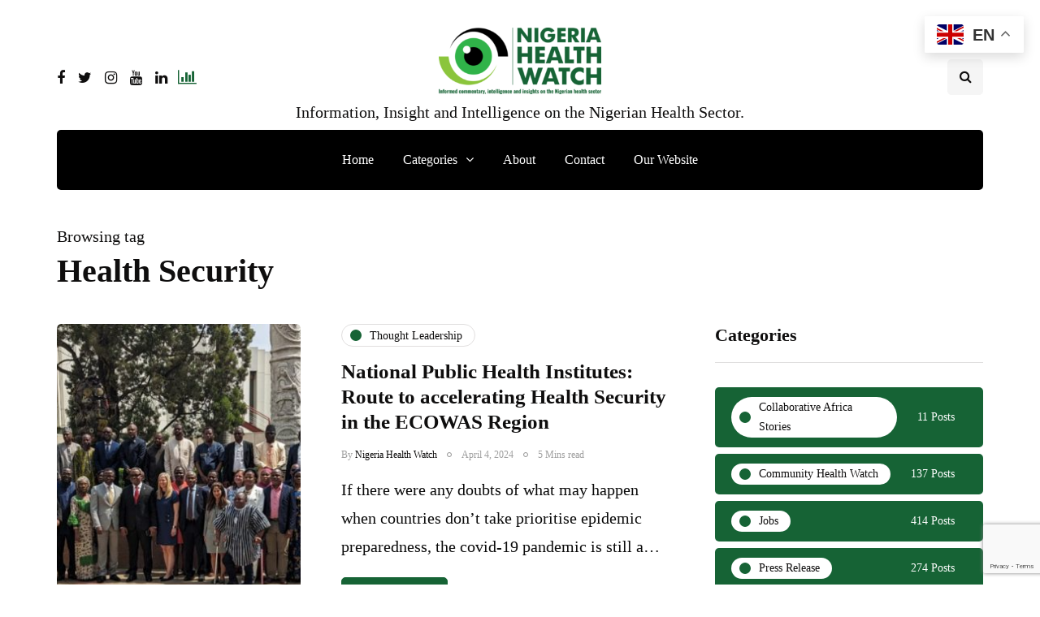

--- FILE ---
content_type: text/html; charset=UTF-8
request_url: https://articles.nigeriahealthwatch.com/tag/health-security/
body_size: 18799
content:
<!DOCTYPE html>
<html lang="en-GB">
<head>
<meta name="viewport" content="width=device-width, initial-scale=1.0" />
<meta charset="UTF-8" />
<link rel="profile" href="http://gmpg.org/xfn/11" />
<link rel="pingback" href="https://articles.nigeriahealthwatch.com/xmlrpc.php" />
  <meta name='robots' content='index, follow, max-image-preview:large, max-snippet:-1, max-video-preview:-1' />

	<!-- This site is optimized with the Yoast SEO plugin v22.5 - https://yoast.com/wordpress/plugins/seo/ -->
	<title>Health Security Archives - Nigeria Health Watch</title>
	<link rel="canonical" href="https://articles.nigeriahealthwatch.com/tag/health-security/" />
	<link rel="next" href="https://articles.nigeriahealthwatch.com/tag/health-security/page/2/" />
	<meta property="og:locale" content="en_GB" />
	<meta property="og:type" content="article" />
	<meta property="og:title" content="Health Security Archives - Nigeria Health Watch" />
	<meta property="og:url" content="https://articles.nigeriahealthwatch.com/tag/health-security/" />
	<meta property="og:site_name" content="Nigeria Health Watch" />
	<meta name="twitter:card" content="summary_large_image" />
	<meta name="twitter:site" content="@nighealthwatch" />
	<script type="application/ld+json" class="yoast-schema-graph">{"@context":"https://schema.org","@graph":[{"@type":"CollectionPage","@id":"https://articles.nigeriahealthwatch.com/tag/health-security/","url":"https://articles.nigeriahealthwatch.com/tag/health-security/","name":"Health Security Archives - Nigeria Health Watch","isPartOf":{"@id":"https://articles.nigeriahealthwatch.com/#website"},"primaryImageOfPage":{"@id":"https://articles.nigeriahealthwatch.com/tag/health-security/#primaryimage"},"image":{"@id":"https://articles.nigeriahealthwatch.com/tag/health-security/#primaryimage"},"thumbnailUrl":"https://articles.nigeriahealthwatch.com/wp-content/uploads/2024/04/Cover-T.jpeg","breadcrumb":{"@id":"https://articles.nigeriahealthwatch.com/tag/health-security/#breadcrumb"},"inLanguage":"en-GB"},{"@type":"ImageObject","inLanguage":"en-GB","@id":"https://articles.nigeriahealthwatch.com/tag/health-security/#primaryimage","url":"https://articles.nigeriahealthwatch.com/wp-content/uploads/2024/04/Cover-T.jpeg","contentUrl":"https://articles.nigeriahealthwatch.com/wp-content/uploads/2024/04/Cover-T.jpeg","width":1280,"height":552},{"@type":"BreadcrumbList","@id":"https://articles.nigeriahealthwatch.com/tag/health-security/#breadcrumb","itemListElement":[{"@type":"ListItem","position":1,"name":"Home","item":"https://articles.nigeriahealthwatch.com/"},{"@type":"ListItem","position":2,"name":"Health Security"}]},{"@type":"WebSite","@id":"https://articles.nigeriahealthwatch.com/#website","url":"https://articles.nigeriahealthwatch.com/","name":"Nigeria Health Watch","description":"Information, Insight and Intelligence on the Nigerian Health Sector.","publisher":{"@id":"https://articles.nigeriahealthwatch.com/#organization"},"potentialAction":[{"@type":"SearchAction","target":{"@type":"EntryPoint","urlTemplate":"https://articles.nigeriahealthwatch.com/?s={search_term_string}"},"query-input":"required name=search_term_string"}],"inLanguage":"en-GB"},{"@type":"Organization","@id":"https://articles.nigeriahealthwatch.com/#organization","name":"Nigeria Health Watch","url":"https://articles.nigeriahealthwatch.com/","logo":{"@type":"ImageObject","inLanguage":"en-GB","@id":"https://articles.nigeriahealthwatch.com/#/schema/logo/image/","url":"https://nigeriahealthwatch.com/wp-content/uploads/2020/05/NHW-logo-new.png","contentUrl":"https://nigeriahealthwatch.com/wp-content/uploads/2020/05/NHW-logo-new.png","width":2249,"height":929,"caption":"Nigeria Health Watch"},"image":{"@id":"https://articles.nigeriahealthwatch.com/#/schema/logo/image/"},"sameAs":["https://www.facebook.com/nigeriahealthwatch","https://x.com/nighealthwatch","https://www.instagram.com/nigeriahealthwatch/","https://www.linkedin.com/company/nigeria-health-watch/","https://www.youtube.com/nigeriahealthwatch"]}]}</script>
	<!-- / Yoast SEO plugin. -->


<link rel='dns-prefetch' href='//www.googletagmanager.com' />
<link rel="alternate" type="application/rss+xml" title="Nigeria Health Watch &raquo; Feed" href="https://articles.nigeriahealthwatch.com/feed/" />
<link rel="alternate" type="application/rss+xml" title="Nigeria Health Watch &raquo; Comments Feed" href="https://articles.nigeriahealthwatch.com/comments/feed/" />
<link rel="alternate" type="application/rss+xml" title="Nigeria Health Watch &raquo; Health Security Tag Feed" href="https://articles.nigeriahealthwatch.com/tag/health-security/feed/" />
<style id='wp-img-auto-sizes-contain-inline-css'>
img:is([sizes=auto i],[sizes^="auto," i]){contain-intrinsic-size:3000px 1500px}
/*# sourceURL=wp-img-auto-sizes-contain-inline-css */
</style>
<style id='classic-theme-styles-inline-css'>
/*! This file is auto-generated */
.wp-block-button__link{color:#fff;background-color:#32373c;border-radius:9999px;box-shadow:none;text-decoration:none;padding:calc(.667em + 2px) calc(1.333em + 2px);font-size:1.125em}.wp-block-file__button{background:#32373c;color:#fff;text-decoration:none}
/*# sourceURL=/wp-includes/css/classic-themes.min.css */
</style>
<style id='akismet-widget-style-inline-css'>

			.a-stats {
				--akismet-color-mid-green: #357b49;
				--akismet-color-white: #fff;
				--akismet-color-light-grey: #f6f7f7;

				max-width: 350px;
				width: auto;
			}

			.a-stats * {
				all: unset;
				box-sizing: border-box;
			}

			.a-stats strong {
				font-weight: 600;
			}

			.a-stats a.a-stats__link,
			.a-stats a.a-stats__link:visited,
			.a-stats a.a-stats__link:active {
				background: var(--akismet-color-mid-green);
				border: none;
				box-shadow: none;
				border-radius: 8px;
				color: var(--akismet-color-white);
				cursor: pointer;
				display: block;
				font-family: -apple-system, BlinkMacSystemFont, 'Segoe UI', 'Roboto', 'Oxygen-Sans', 'Ubuntu', 'Cantarell', 'Helvetica Neue', sans-serif;
				font-weight: 500;
				padding: 12px;
				text-align: center;
				text-decoration: none;
				transition: all 0.2s ease;
			}

			/* Extra specificity to deal with TwentyTwentyOne focus style */
			.widget .a-stats a.a-stats__link:focus {
				background: var(--akismet-color-mid-green);
				color: var(--akismet-color-white);
				text-decoration: none;
			}

			.a-stats a.a-stats__link:hover {
				filter: brightness(110%);
				box-shadow: 0 4px 12px rgba(0, 0, 0, 0.06), 0 0 2px rgba(0, 0, 0, 0.16);
			}

			.a-stats .count {
				color: var(--akismet-color-white);
				display: block;
				font-size: 1.5em;
				line-height: 1.4;
				padding: 0 13px;
				white-space: nowrap;
			}
		
/*# sourceURL=akismet-widget-style-inline-css */
</style>
<link rel='stylesheet' id='wpo_min-header-0-css' href='https://articles.nigeriahealthwatch.com/wp-content/cache/wpo-minify/1767373668/assets/wpo-minify-header-a3edadd4.min.css' media='all' />
<script id="wpo_min-header-0-js-extra">
var bsk_pdf_pro = {"ajaxurl":"https://articles.nigeriahealthwatch.com/wp-admin/admin-ajax.php"};
var thumbs_rating_ajax = {"ajax_url":"https://articles.nigeriahealthwatch.com/wp-admin/admin-ajax.php","nonce":"e4317ff102"};
//# sourceURL=wpo_min-header-0-js-extra
</script>
<script src="https://articles.nigeriahealthwatch.com/wp-content/cache/wpo-minify/1767373668/assets/wpo-minify-header-27d96c72.min.js" id="wpo_min-header-0-js"></script>
<script src="https://articles.nigeriahealthwatch.com/wp-content/cache/wpo-minify/1767373668/assets/wpo-minify-header-795608d6.min.js" id="wpo_min-header-1-js"></script>

<!-- Google tag (gtag.js) snippet added by Site Kit -->
<!-- Google Analytics snippet added by Site Kit -->
<script src="https://www.googletagmanager.com/gtag/js?id=GT-TQV4MPP" id="google_gtagjs-js" async></script>
<script id="google_gtagjs-js-after">
window.dataLayer = window.dataLayer || [];function gtag(){dataLayer.push(arguments);}
gtag("set","linker",{"domains":["articles.nigeriahealthwatch.com"]});
gtag("js", new Date());
gtag("set", "developer_id.dZTNiMT", true);
gtag("config", "GT-TQV4MPP");
//# sourceURL=google_gtagjs-js-after
</script>
<script id="wpo_min-header-3-js-extra">
var _EPYT_ = {"ajaxurl":"https://articles.nigeriahealthwatch.com/wp-admin/admin-ajax.php","security":"8241983bbd","gallery_scrolloffset":"20","eppathtoscripts":"https://articles.nigeriahealthwatch.com/wp-content/plugins/youtube-embed-plus/scripts/","eppath":"https://articles.nigeriahealthwatch.com/wp-content/plugins/youtube-embed-plus/","epresponsiveselector":"[\"iframe.__youtube_prefs__\",\"iframe[src*='youtube.com']\",\"iframe[src*='youtube-nocookie.com']\",\"iframe[data-ep-src*='youtube.com']\",\"iframe[data-ep-src*='youtube-nocookie.com']\",\"iframe[data-ep-gallerysrc*='youtube.com']\"]","epdovol":"1","version":"14.2.1","evselector":"iframe.__youtube_prefs__[src], iframe[src*=\"youtube.com/embed/\"], iframe[src*=\"youtube-nocookie.com/embed/\"]","ajax_compat":"","maxres_facade":"eager","ytapi_load":"light","pause_others":"1","stopMobileBuffer":"1","facade_mode":"1","not_live_on_channel":"","vi_active":"","vi_js_posttypes":[]};
//# sourceURL=wpo_min-header-3-js-extra
</script>
<script src="https://articles.nigeriahealthwatch.com/wp-content/cache/wpo-minify/1767373668/assets/wpo-minify-header-5ad711c9.min.js" id="wpo_min-header-3-js"></script>
<link rel="https://api.w.org/" href="https://articles.nigeriahealthwatch.com/wp-json/" /><link rel="alternate" title="JSON" type="application/json" href="https://articles.nigeriahealthwatch.com/wp-json/wp/v2/tags/1001" /><link rel="EditURI" type="application/rsd+xml" title="RSD" href="https://articles.nigeriahealthwatch.com/xmlrpc.php?rsd" />
<meta name="generator" content="WordPress 6.9" />
<!-- start Simple Custom CSS and JS -->
 

<script id="mcjs">!function(c,h,i,m,p){m=c.createElement(h),p=c.getElementsByTagName(h)[0],m.async=1,m.src=i,p.parentNode.insertBefore(m,p)}(document,"script","https://chimpstatic.com/mcjs-connected/js/users/1eb94606ed6eb9189fc0467f5/1ca296256bc6360964d9cfe3d.js");</script>

<!-- end Simple Custom CSS and JS -->
<!-- start Simple Custom CSS and JS -->
<style>

/******** FEED THEM SOCIAL *********/
.entry-content>*:not(.alignwide):not(.alignfull):not(.alignleft):not(.alignright):not(.is-style-wide) {max-width: 80rem;}
.fts-jal-fb-header {display: none;}


/******** LOGO *********/
.site-logo.faux-heading a img {
    height: auto !important;
}

/********** H2 TITLE ***********/
h2.entry-title {font-size: 4.5rem;}


/*********** ABOUT US ************/
.about_page_wrap img {filter: grayscale(1) contrast(1) blur(0.5px) brightness(0.9); -moz-filter: grayscale(1) contrast(1) blur(0.5px) brightness(0.9); border-radius: 10px; margin-top: 40px; margin-bottom: -20px;}
.about_page {z-index: -1;}
.about__panes {padding: 0 50px;}
.image__wraper>img {height: 220px;}
.about__team {
  grid-template-columns: repeat(auto-fill, minmax(15%, 1fr));
  -ms-grid-template-columns: (minmax(15%, 1fr))[auto-fill]; 
}
h2.team__name {letter-spacing: 0.01em;}
.team__name {font-weight: 600; font-size: 20px;}

@media (max-width: 820px) {
  .about__team {
    margin-bottom: 0px;
    display: grid;
    grid-gap: 0.5em;
    -ms-grid-gap: 0.5em;
    grid-template-columns: repeat(auto-fill, minmax(20%, 1fr));
    -ms-grid-template-columns: repeat(auto-fill, minmax(20%, 1fr));
  }
}

@media (max-width: 768px) {
.about__team {
  display: grid;   
  grid-template-columns: repeat(auto-fill, minmax(20%, 1fr));
      margin-bottom: 0px;
  grid-gap: 0.5em;
  }
}

@media (max-width: 480px){
.about__team {
  grid-template-columns: repeat(auto-fill, minmax(45%, 1fr));
  -moz-grid-template-columns: repeat(auto-fill, minmax(45%, 1fr));
  margin-bottom: 0px;
  }
  .about__panes {
    padding: 0px 15px;
  }
  .team__member {
    min-height: 200px;
    margin-bottom: 20px;
  }
}

/********* TOP AD ********/
/* Position text in the middle of the page/image */
.top-ad-bg-content {
  z-index: 2;
  width: 100%;
  text-align: center;
  margin: auto;
  border-bottom: 1px solid #f5f5f5;
}

/********** TOP MENU ********/
.desktop__menues__links {font-size: 0.8em; font-weight: 500;}
.top_right_menu_link {width: auto; margin-right: 1.4em; margin-left: 0 !important;}


/****** HOME PAGE ******/
.topten__content>p {visibility: hidden;}
.desktop__menues__links {margin-left: 20px;}
.side__news:last-child {margin-top: -15px;}


/******** ABOUT PAGE *********/
.about_page_wrap {z-index: 0 !important;}


/* TORCHLIGHT AFRICA PAGE */
header.archive-header {display: none;}




/********* RESOURCES PAGE *********/
.nhw-link-library {padding: 1em; border: 1px solid #eee; margin-top: -10rem !important;}
.nhw-link-library-select-search input#searchll {max-width: 60%; float: left; margin-right: 2%;}
.nhw-link-library-select-search input#searchbutton {padding: 13px 20px; margin-right: 13px;}
.nhw-link-library-select-search input#resetbutton {padding: 13px 20px;}

.nhw-link-library-result {margin-top: 2em; display: flex;}

/*CAT*/
.nhw-link-library-result-cat {width: 60%;}
.nhw-link-library-result-cat h4 {margin: 19px 0 -4px 0; font-size: 2.7rem; letter-spacing: normal;}
#linktable > .menu *:last-child {display: inline;}
#linktable > .menu {list-style: none !important; text-transform: uppercase; font-family: 'Open Sans', sans-serif; height: 400px; overflow-y:scroll; margin: 0 15px 0 0; padding:10px 0 0 0; border-top: 1px solid #eee; border-bottom: 1px solid #eee;}
#linktable > .menu::-webkit-scrollbar {-webkit-appearance: none; width: 7px;}
#linktable > .menu::-webkit-scrollbar-thumb {border-radius: 4px; background-color: rgba(0, 0, 0, .5); box-shadow: 0 0 1px rgba(255, 255, 255, .5);}
.linktable ul.menu li {font-size: 13px; margin-left: 0px; padding: 0px 5px 0px 10px; line-height: 1.6em;}
.linktable ul.menu li a {color: #000;}
.linktable ul.menu li a:hover {color: #5bbc73;}
#linktable > .menu li:nth-child(odd) {}
#linktable > .menu li:nth-child(even) {background: #fafafa; padding-top: 5px; padding-bottom: 5px;}

/*LIST*/
.nhw-link-library-result-list {background: #fafafa; padding: 1em; width: 100%;}
linklistcatname {font-family: 'sorts-mill-goudy'; font-weight: bold; margin-bottom: 1em; border-bottom: 1px solid #ccc; padding-bottom: 10px; display: block;}
linklistcatname::before {content: "Category: "; font-style: italic; font-weight: 100;}
.nhw-link-library-result-list ul {margin: 0; padding: 0;}
.nhw-link-library-result-list ul li {line-height: 1.6; font-size: 15px; font-family: 'Open Sans', sans-serif; letter-spacing: 0.02em; margin-bottom: 1.4em;}
span.nolinksfoundincat {display: none;}
.nolinksfoundallcats {font-style: italic; font-family: initial;}
.pageselector {margin-top: 40px; text-align: center; font-size: .7em !important; font-weight: 800;}
.pageselector span {border-color: #aaa; border-radius: .2em;}
.pageselector span a {color: #000;}
.pageselector span a:hover {color: #5bbc73;}



/******* EVENT PAGE STYLES  *********/
.tribe-events-before-html {margin-top: -7rem;}
p.info {padding-bottom: 4rem; font-size: 1.7rem; letter-spacing: 0.02rem;}
.tribe-events-title-bar {display: none;}
.tribe-bar-disabled {float: none;}
.tribe-bar-disabled #tribe-bar-form #tribe-bar-views {width: 30%;}
ul.tribe-bar-views-list li {font-size: initial; font-style: italic;}
.tribe-common .tribe-common-h3 {font-family: unset; font-size: 18px; line-height: 1; padding: 7px;}
.tribe-events-list .type-tribe_events {margin-bottom: 3em;}
.tribe-events-list .type-tribe_events .tribe-events-list-event-title {font-size: 1.4em; letter-spacing: -0.03em; font-weight: normal; font-family: 'sorts-mill-goudy'; line-height: 1.1em;}
.author.location {margin-bottom: 2.5em;}
.tribe-event-schedule-details {min-width: 20%; float: left;}
.tribe-event-schedule-details::after {content: " //"; font-weight: 100; padding-left: 1.5em; padding-right: 1.5em;}
img.tribe-events-calendar-list__event-featured-image {float: left; margin: 0 3% 0 0; width: 30%;}
.tribe-events-list-event-description.tribe-events-content.description.entry-summary p {font-size: 1.6rem; letter-spacing: 0.005em;}
a.tribe-events-read-more {font-size: initial;}

/*EVENTS - SINGLE PAGE*/
#tribe-events-pg-template {margin: 0 auto; max-width: 70rem; margin-top: 0rem;}
/*#tribe-events>.tribe-events-before-html {display: none;}*/
.tribe-events-schedule {margin: -1em 0 1.5em 0;}
h1.tribe-events-single-event-title {font-family: 'sorts-mill-goudy'; font-weight: normal; font-size: 6.4rem !important;}
.tribe-events-meta-group.tribe-events-meta-group-details {width: 60%;}
.tribe-events-meta-group.tribe-events-meta-group-organizer {width: 39%;}
.tribe-events-meta-group.tribe-events-meta-group-venue {width: 26%;}
.single-tribe_events .secondary .tribe-events-venue-map {width: 69%;}
.tribe-events-single-event-description.tribe-events-content p {font-size: 20px !important;}


/********* REMOVE STYLE ON ALL DROP CAPS (FIRST LETTERS) IN EVENTS ********/
main#tribe-events-pg-template p:first-of-type::first-letter, p.logged-in-as, .tribe-events-before-html p:first-of-type::first-letter {all: unset;}

</style>
<!-- end Simple Custom CSS and JS -->
<meta name="generator" content="Site Kit by Google 1.170.0" /><!-- Analytics by WP Statistics - https://wp-statistics.com -->

<!-- Google AdSense meta tags added by Site Kit -->
<meta name="google-adsense-platform-account" content="ca-host-pub-2644536267352236">
<meta name="google-adsense-platform-domain" content="sitekit.withgoogle.com">
<!-- End Google AdSense meta tags added by Site Kit -->
<meta name="generator" content="Elementor 3.18.3; features: e_dom_optimization, e_optimized_assets_loading, e_optimized_css_loading, additional_custom_breakpoints, block_editor_assets_optimize, e_image_loading_optimization; settings: css_print_method-external, google_font-enabled, font_display-swap">
<!-- There is no amphtml version available for this URL. --><link rel="icon" href="https://articles.nigeriahealthwatch.com/wp-content/uploads/2020/07/cropped-NHW-logo-new-ICON-1-32x32.png" sizes="32x32" />
<link rel="icon" href="https://articles.nigeriahealthwatch.com/wp-content/uploads/2020/07/cropped-NHW-logo-new-ICON-1-192x192.png" sizes="192x192" />
<link rel="apple-touch-icon" href="https://articles.nigeriahealthwatch.com/wp-content/uploads/2020/07/cropped-NHW-logo-new-ICON-1-180x180.png" />
<meta name="msapplication-TileImage" content="https://articles.nigeriahealthwatch.com/wp-content/uploads/2020/07/cropped-NHW-logo-new-ICON-1-270x270.png" />
<style id="kirki-inline-styles">body{font-family:Georgia;font-size:20px;font-weight:400;color:#0a0a0a;}/* arabic */
@font-face {
  font-family: 'Rubik';
  font-style: normal;
  font-weight: 700;
  font-display: swap;
  src: url(https://articles.nigeriahealthwatch.com/wp-content/fonts/rubik/iJWZBXyIfDnIV5PNhY1KTN7Z-Yh-4I-FUkU1Z4Y.woff2) format('woff2');
  unicode-range: U+0600-06FF, U+0750-077F, U+0870-088E, U+0890-0891, U+0897-08E1, U+08E3-08FF, U+200C-200E, U+2010-2011, U+204F, U+2E41, U+FB50-FDFF, U+FE70-FE74, U+FE76-FEFC, U+102E0-102FB, U+10E60-10E7E, U+10EC2-10EC4, U+10EFC-10EFF, U+1EE00-1EE03, U+1EE05-1EE1F, U+1EE21-1EE22, U+1EE24, U+1EE27, U+1EE29-1EE32, U+1EE34-1EE37, U+1EE39, U+1EE3B, U+1EE42, U+1EE47, U+1EE49, U+1EE4B, U+1EE4D-1EE4F, U+1EE51-1EE52, U+1EE54, U+1EE57, U+1EE59, U+1EE5B, U+1EE5D, U+1EE5F, U+1EE61-1EE62, U+1EE64, U+1EE67-1EE6A, U+1EE6C-1EE72, U+1EE74-1EE77, U+1EE79-1EE7C, U+1EE7E, U+1EE80-1EE89, U+1EE8B-1EE9B, U+1EEA1-1EEA3, U+1EEA5-1EEA9, U+1EEAB-1EEBB, U+1EEF0-1EEF1;
}
/* cyrillic-ext */
@font-face {
  font-family: 'Rubik';
  font-style: normal;
  font-weight: 700;
  font-display: swap;
  src: url(https://articles.nigeriahealthwatch.com/wp-content/fonts/rubik/iJWZBXyIfDnIV5PNhY1KTN7Z-Yh-4I-FWkU1Z4Y.woff2) format('woff2');
  unicode-range: U+0460-052F, U+1C80-1C8A, U+20B4, U+2DE0-2DFF, U+A640-A69F, U+FE2E-FE2F;
}
/* cyrillic */
@font-face {
  font-family: 'Rubik';
  font-style: normal;
  font-weight: 700;
  font-display: swap;
  src: url(https://articles.nigeriahealthwatch.com/wp-content/fonts/rubik/iJWZBXyIfDnIV5PNhY1KTN7Z-Yh-4I-FU0U1Z4Y.woff2) format('woff2');
  unicode-range: U+0301, U+0400-045F, U+0490-0491, U+04B0-04B1, U+2116;
}
/* hebrew */
@font-face {
  font-family: 'Rubik';
  font-style: normal;
  font-weight: 700;
  font-display: swap;
  src: url(https://articles.nigeriahealthwatch.com/wp-content/fonts/rubik/iJWZBXyIfDnIV5PNhY1KTN7Z-Yh-4I-FVUU1Z4Y.woff2) format('woff2');
  unicode-range: U+0307-0308, U+0590-05FF, U+200C-2010, U+20AA, U+25CC, U+FB1D-FB4F;
}
/* latin-ext */
@font-face {
  font-family: 'Rubik';
  font-style: normal;
  font-weight: 700;
  font-display: swap;
  src: url(https://articles.nigeriahealthwatch.com/wp-content/fonts/rubik/iJWZBXyIfDnIV5PNhY1KTN7Z-Yh-4I-FWUU1Z4Y.woff2) format('woff2');
  unicode-range: U+0100-02BA, U+02BD-02C5, U+02C7-02CC, U+02CE-02D7, U+02DD-02FF, U+0304, U+0308, U+0329, U+1D00-1DBF, U+1E00-1E9F, U+1EF2-1EFF, U+2020, U+20A0-20AB, U+20AD-20C0, U+2113, U+2C60-2C7F, U+A720-A7FF;
}
/* latin */
@font-face {
  font-family: 'Rubik';
  font-style: normal;
  font-weight: 700;
  font-display: swap;
  src: url(https://articles.nigeriahealthwatch.com/wp-content/fonts/rubik/iJWZBXyIfDnIV5PNhY1KTN7Z-Yh-4I-FV0U1.woff2) format('woff2');
  unicode-range: U+0000-00FF, U+0131, U+0152-0153, U+02BB-02BC, U+02C6, U+02DA, U+02DC, U+0304, U+0308, U+0329, U+2000-206F, U+20AC, U+2122, U+2191, U+2193, U+2212, U+2215, U+FEFF, U+FFFD;
}/* arabic */
@font-face {
  font-family: 'Rubik';
  font-style: normal;
  font-weight: 700;
  font-display: swap;
  src: url(https://articles.nigeriahealthwatch.com/wp-content/fonts/rubik/iJWZBXyIfDnIV5PNhY1KTN7Z-Yh-4I-FUkU1Z4Y.woff2) format('woff2');
  unicode-range: U+0600-06FF, U+0750-077F, U+0870-088E, U+0890-0891, U+0897-08E1, U+08E3-08FF, U+200C-200E, U+2010-2011, U+204F, U+2E41, U+FB50-FDFF, U+FE70-FE74, U+FE76-FEFC, U+102E0-102FB, U+10E60-10E7E, U+10EC2-10EC4, U+10EFC-10EFF, U+1EE00-1EE03, U+1EE05-1EE1F, U+1EE21-1EE22, U+1EE24, U+1EE27, U+1EE29-1EE32, U+1EE34-1EE37, U+1EE39, U+1EE3B, U+1EE42, U+1EE47, U+1EE49, U+1EE4B, U+1EE4D-1EE4F, U+1EE51-1EE52, U+1EE54, U+1EE57, U+1EE59, U+1EE5B, U+1EE5D, U+1EE5F, U+1EE61-1EE62, U+1EE64, U+1EE67-1EE6A, U+1EE6C-1EE72, U+1EE74-1EE77, U+1EE79-1EE7C, U+1EE7E, U+1EE80-1EE89, U+1EE8B-1EE9B, U+1EEA1-1EEA3, U+1EEA5-1EEA9, U+1EEAB-1EEBB, U+1EEF0-1EEF1;
}
/* cyrillic-ext */
@font-face {
  font-family: 'Rubik';
  font-style: normal;
  font-weight: 700;
  font-display: swap;
  src: url(https://articles.nigeriahealthwatch.com/wp-content/fonts/rubik/iJWZBXyIfDnIV5PNhY1KTN7Z-Yh-4I-FWkU1Z4Y.woff2) format('woff2');
  unicode-range: U+0460-052F, U+1C80-1C8A, U+20B4, U+2DE0-2DFF, U+A640-A69F, U+FE2E-FE2F;
}
/* cyrillic */
@font-face {
  font-family: 'Rubik';
  font-style: normal;
  font-weight: 700;
  font-display: swap;
  src: url(https://articles.nigeriahealthwatch.com/wp-content/fonts/rubik/iJWZBXyIfDnIV5PNhY1KTN7Z-Yh-4I-FU0U1Z4Y.woff2) format('woff2');
  unicode-range: U+0301, U+0400-045F, U+0490-0491, U+04B0-04B1, U+2116;
}
/* hebrew */
@font-face {
  font-family: 'Rubik';
  font-style: normal;
  font-weight: 700;
  font-display: swap;
  src: url(https://articles.nigeriahealthwatch.com/wp-content/fonts/rubik/iJWZBXyIfDnIV5PNhY1KTN7Z-Yh-4I-FVUU1Z4Y.woff2) format('woff2');
  unicode-range: U+0307-0308, U+0590-05FF, U+200C-2010, U+20AA, U+25CC, U+FB1D-FB4F;
}
/* latin-ext */
@font-face {
  font-family: 'Rubik';
  font-style: normal;
  font-weight: 700;
  font-display: swap;
  src: url(https://articles.nigeriahealthwatch.com/wp-content/fonts/rubik/iJWZBXyIfDnIV5PNhY1KTN7Z-Yh-4I-FWUU1Z4Y.woff2) format('woff2');
  unicode-range: U+0100-02BA, U+02BD-02C5, U+02C7-02CC, U+02CE-02D7, U+02DD-02FF, U+0304, U+0308, U+0329, U+1D00-1DBF, U+1E00-1E9F, U+1EF2-1EFF, U+2020, U+20A0-20AB, U+20AD-20C0, U+2113, U+2C60-2C7F, U+A720-A7FF;
}
/* latin */
@font-face {
  font-family: 'Rubik';
  font-style: normal;
  font-weight: 700;
  font-display: swap;
  src: url(https://articles.nigeriahealthwatch.com/wp-content/fonts/rubik/iJWZBXyIfDnIV5PNhY1KTN7Z-Yh-4I-FV0U1.woff2) format('woff2');
  unicode-range: U+0000-00FF, U+0131, U+0152-0153, U+02BB-02BC, U+02C6, U+02DA, U+02DC, U+0304, U+0308, U+0329, U+2000-206F, U+20AC, U+2122, U+2191, U+2193, U+2212, U+2215, U+FEFF, U+FFFD;
}/* arabic */
@font-face {
  font-family: 'Rubik';
  font-style: normal;
  font-weight: 700;
  font-display: swap;
  src: url(https://articles.nigeriahealthwatch.com/wp-content/fonts/rubik/iJWZBXyIfDnIV5PNhY1KTN7Z-Yh-4I-FUkU1Z4Y.woff2) format('woff2');
  unicode-range: U+0600-06FF, U+0750-077F, U+0870-088E, U+0890-0891, U+0897-08E1, U+08E3-08FF, U+200C-200E, U+2010-2011, U+204F, U+2E41, U+FB50-FDFF, U+FE70-FE74, U+FE76-FEFC, U+102E0-102FB, U+10E60-10E7E, U+10EC2-10EC4, U+10EFC-10EFF, U+1EE00-1EE03, U+1EE05-1EE1F, U+1EE21-1EE22, U+1EE24, U+1EE27, U+1EE29-1EE32, U+1EE34-1EE37, U+1EE39, U+1EE3B, U+1EE42, U+1EE47, U+1EE49, U+1EE4B, U+1EE4D-1EE4F, U+1EE51-1EE52, U+1EE54, U+1EE57, U+1EE59, U+1EE5B, U+1EE5D, U+1EE5F, U+1EE61-1EE62, U+1EE64, U+1EE67-1EE6A, U+1EE6C-1EE72, U+1EE74-1EE77, U+1EE79-1EE7C, U+1EE7E, U+1EE80-1EE89, U+1EE8B-1EE9B, U+1EEA1-1EEA3, U+1EEA5-1EEA9, U+1EEAB-1EEBB, U+1EEF0-1EEF1;
}
/* cyrillic-ext */
@font-face {
  font-family: 'Rubik';
  font-style: normal;
  font-weight: 700;
  font-display: swap;
  src: url(https://articles.nigeriahealthwatch.com/wp-content/fonts/rubik/iJWZBXyIfDnIV5PNhY1KTN7Z-Yh-4I-FWkU1Z4Y.woff2) format('woff2');
  unicode-range: U+0460-052F, U+1C80-1C8A, U+20B4, U+2DE0-2DFF, U+A640-A69F, U+FE2E-FE2F;
}
/* cyrillic */
@font-face {
  font-family: 'Rubik';
  font-style: normal;
  font-weight: 700;
  font-display: swap;
  src: url(https://articles.nigeriahealthwatch.com/wp-content/fonts/rubik/iJWZBXyIfDnIV5PNhY1KTN7Z-Yh-4I-FU0U1Z4Y.woff2) format('woff2');
  unicode-range: U+0301, U+0400-045F, U+0490-0491, U+04B0-04B1, U+2116;
}
/* hebrew */
@font-face {
  font-family: 'Rubik';
  font-style: normal;
  font-weight: 700;
  font-display: swap;
  src: url(https://articles.nigeriahealthwatch.com/wp-content/fonts/rubik/iJWZBXyIfDnIV5PNhY1KTN7Z-Yh-4I-FVUU1Z4Y.woff2) format('woff2');
  unicode-range: U+0307-0308, U+0590-05FF, U+200C-2010, U+20AA, U+25CC, U+FB1D-FB4F;
}
/* latin-ext */
@font-face {
  font-family: 'Rubik';
  font-style: normal;
  font-weight: 700;
  font-display: swap;
  src: url(https://articles.nigeriahealthwatch.com/wp-content/fonts/rubik/iJWZBXyIfDnIV5PNhY1KTN7Z-Yh-4I-FWUU1Z4Y.woff2) format('woff2');
  unicode-range: U+0100-02BA, U+02BD-02C5, U+02C7-02CC, U+02CE-02D7, U+02DD-02FF, U+0304, U+0308, U+0329, U+1D00-1DBF, U+1E00-1E9F, U+1EF2-1EFF, U+2020, U+20A0-20AB, U+20AD-20C0, U+2113, U+2C60-2C7F, U+A720-A7FF;
}
/* latin */
@font-face {
  font-family: 'Rubik';
  font-style: normal;
  font-weight: 700;
  font-display: swap;
  src: url(https://articles.nigeriahealthwatch.com/wp-content/fonts/rubik/iJWZBXyIfDnIV5PNhY1KTN7Z-Yh-4I-FV0U1.woff2) format('woff2');
  unicode-range: U+0000-00FF, U+0131, U+0152-0153, U+02BB-02BC, U+02C6, U+02DA, U+02DC, U+0304, U+0308, U+0329, U+2000-206F, U+20AC, U+2122, U+2191, U+2193, U+2212, U+2215, U+FEFF, U+FFFD;
}</style><style id='wp-block-list-inline-css'>
ol,ul{box-sizing:border-box}:root :where(.wp-block-list.has-background){padding:1.25em 2.375em}
/*# sourceURL=https://articles.nigeriahealthwatch.com/wp-includes/blocks/list/style.min.css */
</style>
<style id='wp-block-paragraph-inline-css'>
.is-small-text{font-size:.875em}.is-regular-text{font-size:1em}.is-large-text{font-size:2.25em}.is-larger-text{font-size:3em}.has-drop-cap:not(:focus):first-letter{float:left;font-size:8.4em;font-style:normal;font-weight:100;line-height:.68;margin:.05em .1em 0 0;text-transform:uppercase}body.rtl .has-drop-cap:not(:focus):first-letter{float:none;margin-left:.1em}p.has-drop-cap.has-background{overflow:hidden}:root :where(p.has-background){padding:1.25em 2.375em}:where(p.has-text-color:not(.has-link-color)) a{color:inherit}p.has-text-align-left[style*="writing-mode:vertical-lr"],p.has-text-align-right[style*="writing-mode:vertical-rl"]{rotate:180deg}
/*# sourceURL=https://articles.nigeriahealthwatch.com/wp-includes/blocks/paragraph/style.min.css */
</style>
<style id='wp-block-quote-inline-css'>
.wp-block-quote{box-sizing:border-box;overflow-wrap:break-word}.wp-block-quote.is-large:where(:not(.is-style-plain)),.wp-block-quote.is-style-large:where(:not(.is-style-plain)){margin-bottom:1em;padding:0 1em}.wp-block-quote.is-large:where(:not(.is-style-plain)) p,.wp-block-quote.is-style-large:where(:not(.is-style-plain)) p{font-size:1.5em;font-style:italic;line-height:1.6}.wp-block-quote.is-large:where(:not(.is-style-plain)) cite,.wp-block-quote.is-large:where(:not(.is-style-plain)) footer,.wp-block-quote.is-style-large:where(:not(.is-style-plain)) cite,.wp-block-quote.is-style-large:where(:not(.is-style-plain)) footer{font-size:1.125em;text-align:right}.wp-block-quote>cite{display:block}
/*# sourceURL=https://articles.nigeriahealthwatch.com/wp-includes/blocks/quote/style.min.css */
</style>
<style id='global-styles-inline-css'>
:root{--wp--preset--aspect-ratio--square: 1;--wp--preset--aspect-ratio--4-3: 4/3;--wp--preset--aspect-ratio--3-4: 3/4;--wp--preset--aspect-ratio--3-2: 3/2;--wp--preset--aspect-ratio--2-3: 2/3;--wp--preset--aspect-ratio--16-9: 16/9;--wp--preset--aspect-ratio--9-16: 9/16;--wp--preset--color--black: #000000;--wp--preset--color--cyan-bluish-gray: #abb8c3;--wp--preset--color--white: #ffffff;--wp--preset--color--pale-pink: #f78da7;--wp--preset--color--vivid-red: #cf2e2e;--wp--preset--color--luminous-vivid-orange: #ff6900;--wp--preset--color--luminous-vivid-amber: #fcb900;--wp--preset--color--light-green-cyan: #7bdcb5;--wp--preset--color--vivid-green-cyan: #00d084;--wp--preset--color--pale-cyan-blue: #8ed1fc;--wp--preset--color--vivid-cyan-blue: #0693e3;--wp--preset--color--vivid-purple: #9b51e0;--wp--preset--gradient--vivid-cyan-blue-to-vivid-purple: linear-gradient(135deg,rgb(6,147,227) 0%,rgb(155,81,224) 100%);--wp--preset--gradient--light-green-cyan-to-vivid-green-cyan: linear-gradient(135deg,rgb(122,220,180) 0%,rgb(0,208,130) 100%);--wp--preset--gradient--luminous-vivid-amber-to-luminous-vivid-orange: linear-gradient(135deg,rgb(252,185,0) 0%,rgb(255,105,0) 100%);--wp--preset--gradient--luminous-vivid-orange-to-vivid-red: linear-gradient(135deg,rgb(255,105,0) 0%,rgb(207,46,46) 100%);--wp--preset--gradient--very-light-gray-to-cyan-bluish-gray: linear-gradient(135deg,rgb(238,238,238) 0%,rgb(169,184,195) 100%);--wp--preset--gradient--cool-to-warm-spectrum: linear-gradient(135deg,rgb(74,234,220) 0%,rgb(151,120,209) 20%,rgb(207,42,186) 40%,rgb(238,44,130) 60%,rgb(251,105,98) 80%,rgb(254,248,76) 100%);--wp--preset--gradient--blush-light-purple: linear-gradient(135deg,rgb(255,206,236) 0%,rgb(152,150,240) 100%);--wp--preset--gradient--blush-bordeaux: linear-gradient(135deg,rgb(254,205,165) 0%,rgb(254,45,45) 50%,rgb(107,0,62) 100%);--wp--preset--gradient--luminous-dusk: linear-gradient(135deg,rgb(255,203,112) 0%,rgb(199,81,192) 50%,rgb(65,88,208) 100%);--wp--preset--gradient--pale-ocean: linear-gradient(135deg,rgb(255,245,203) 0%,rgb(182,227,212) 50%,rgb(51,167,181) 100%);--wp--preset--gradient--electric-grass: linear-gradient(135deg,rgb(202,248,128) 0%,rgb(113,206,126) 100%);--wp--preset--gradient--midnight: linear-gradient(135deg,rgb(2,3,129) 0%,rgb(40,116,252) 100%);--wp--preset--font-size--small: 13px;--wp--preset--font-size--medium: 20px;--wp--preset--font-size--large: 36px;--wp--preset--font-size--x-large: 42px;--wp--preset--spacing--20: 0.44rem;--wp--preset--spacing--30: 0.67rem;--wp--preset--spacing--40: 1rem;--wp--preset--spacing--50: 1.5rem;--wp--preset--spacing--60: 2.25rem;--wp--preset--spacing--70: 3.38rem;--wp--preset--spacing--80: 5.06rem;--wp--preset--shadow--natural: 6px 6px 9px rgba(0, 0, 0, 0.2);--wp--preset--shadow--deep: 12px 12px 50px rgba(0, 0, 0, 0.4);--wp--preset--shadow--sharp: 6px 6px 0px rgba(0, 0, 0, 0.2);--wp--preset--shadow--outlined: 6px 6px 0px -3px rgb(255, 255, 255), 6px 6px rgb(0, 0, 0);--wp--preset--shadow--crisp: 6px 6px 0px rgb(0, 0, 0);}:where(.is-layout-flex){gap: 0.5em;}:where(.is-layout-grid){gap: 0.5em;}body .is-layout-flex{display: flex;}.is-layout-flex{flex-wrap: wrap;align-items: center;}.is-layout-flex > :is(*, div){margin: 0;}body .is-layout-grid{display: grid;}.is-layout-grid > :is(*, div){margin: 0;}:where(.wp-block-columns.is-layout-flex){gap: 2em;}:where(.wp-block-columns.is-layout-grid){gap: 2em;}:where(.wp-block-post-template.is-layout-flex){gap: 1.25em;}:where(.wp-block-post-template.is-layout-grid){gap: 1.25em;}.has-black-color{color: var(--wp--preset--color--black) !important;}.has-cyan-bluish-gray-color{color: var(--wp--preset--color--cyan-bluish-gray) !important;}.has-white-color{color: var(--wp--preset--color--white) !important;}.has-pale-pink-color{color: var(--wp--preset--color--pale-pink) !important;}.has-vivid-red-color{color: var(--wp--preset--color--vivid-red) !important;}.has-luminous-vivid-orange-color{color: var(--wp--preset--color--luminous-vivid-orange) !important;}.has-luminous-vivid-amber-color{color: var(--wp--preset--color--luminous-vivid-amber) !important;}.has-light-green-cyan-color{color: var(--wp--preset--color--light-green-cyan) !important;}.has-vivid-green-cyan-color{color: var(--wp--preset--color--vivid-green-cyan) !important;}.has-pale-cyan-blue-color{color: var(--wp--preset--color--pale-cyan-blue) !important;}.has-vivid-cyan-blue-color{color: var(--wp--preset--color--vivid-cyan-blue) !important;}.has-vivid-purple-color{color: var(--wp--preset--color--vivid-purple) !important;}.has-black-background-color{background-color: var(--wp--preset--color--black) !important;}.has-cyan-bluish-gray-background-color{background-color: var(--wp--preset--color--cyan-bluish-gray) !important;}.has-white-background-color{background-color: var(--wp--preset--color--white) !important;}.has-pale-pink-background-color{background-color: var(--wp--preset--color--pale-pink) !important;}.has-vivid-red-background-color{background-color: var(--wp--preset--color--vivid-red) !important;}.has-luminous-vivid-orange-background-color{background-color: var(--wp--preset--color--luminous-vivid-orange) !important;}.has-luminous-vivid-amber-background-color{background-color: var(--wp--preset--color--luminous-vivid-amber) !important;}.has-light-green-cyan-background-color{background-color: var(--wp--preset--color--light-green-cyan) !important;}.has-vivid-green-cyan-background-color{background-color: var(--wp--preset--color--vivid-green-cyan) !important;}.has-pale-cyan-blue-background-color{background-color: var(--wp--preset--color--pale-cyan-blue) !important;}.has-vivid-cyan-blue-background-color{background-color: var(--wp--preset--color--vivid-cyan-blue) !important;}.has-vivid-purple-background-color{background-color: var(--wp--preset--color--vivid-purple) !important;}.has-black-border-color{border-color: var(--wp--preset--color--black) !important;}.has-cyan-bluish-gray-border-color{border-color: var(--wp--preset--color--cyan-bluish-gray) !important;}.has-white-border-color{border-color: var(--wp--preset--color--white) !important;}.has-pale-pink-border-color{border-color: var(--wp--preset--color--pale-pink) !important;}.has-vivid-red-border-color{border-color: var(--wp--preset--color--vivid-red) !important;}.has-luminous-vivid-orange-border-color{border-color: var(--wp--preset--color--luminous-vivid-orange) !important;}.has-luminous-vivid-amber-border-color{border-color: var(--wp--preset--color--luminous-vivid-amber) !important;}.has-light-green-cyan-border-color{border-color: var(--wp--preset--color--light-green-cyan) !important;}.has-vivid-green-cyan-border-color{border-color: var(--wp--preset--color--vivid-green-cyan) !important;}.has-pale-cyan-blue-border-color{border-color: var(--wp--preset--color--pale-cyan-blue) !important;}.has-vivid-cyan-blue-border-color{border-color: var(--wp--preset--color--vivid-cyan-blue) !important;}.has-vivid-purple-border-color{border-color: var(--wp--preset--color--vivid-purple) !important;}.has-vivid-cyan-blue-to-vivid-purple-gradient-background{background: var(--wp--preset--gradient--vivid-cyan-blue-to-vivid-purple) !important;}.has-light-green-cyan-to-vivid-green-cyan-gradient-background{background: var(--wp--preset--gradient--light-green-cyan-to-vivid-green-cyan) !important;}.has-luminous-vivid-amber-to-luminous-vivid-orange-gradient-background{background: var(--wp--preset--gradient--luminous-vivid-amber-to-luminous-vivid-orange) !important;}.has-luminous-vivid-orange-to-vivid-red-gradient-background{background: var(--wp--preset--gradient--luminous-vivid-orange-to-vivid-red) !important;}.has-very-light-gray-to-cyan-bluish-gray-gradient-background{background: var(--wp--preset--gradient--very-light-gray-to-cyan-bluish-gray) !important;}.has-cool-to-warm-spectrum-gradient-background{background: var(--wp--preset--gradient--cool-to-warm-spectrum) !important;}.has-blush-light-purple-gradient-background{background: var(--wp--preset--gradient--blush-light-purple) !important;}.has-blush-bordeaux-gradient-background{background: var(--wp--preset--gradient--blush-bordeaux) !important;}.has-luminous-dusk-gradient-background{background: var(--wp--preset--gradient--luminous-dusk) !important;}.has-pale-ocean-gradient-background{background: var(--wp--preset--gradient--pale-ocean) !important;}.has-electric-grass-gradient-background{background: var(--wp--preset--gradient--electric-grass) !important;}.has-midnight-gradient-background{background: var(--wp--preset--gradient--midnight) !important;}.has-small-font-size{font-size: var(--wp--preset--font-size--small) !important;}.has-medium-font-size{font-size: var(--wp--preset--font-size--medium) !important;}.has-large-font-size{font-size: var(--wp--preset--font-size--large) !important;}.has-x-large-font-size{font-size: var(--wp--preset--font-size--x-large) !important;}
/*# sourceURL=global-styles-inline-css */
</style>
</head>

<body class="archive tag tag-health-security tag-1001 wp-custom-logo wp-theme-inhype blog-post-transparent-header-disable blog-slider-disable blog-enable-images-animations blog-enable-sticky-sidebar blog-style-corners-rounded blog-home-block-title-left blog-home-block-title-style-border-dark blog-home-block-subtitle-style-uppercase elementor-default elementor-kit-19444">


    <div class="header-topline-wrapper">
      <div class="container">
        <div class="row">
          <div class="col-md-12">
            <div class="header-topline">
              <div class="header-topline-content">
                              </div>
            </div>
          </div>
        </div>
      </div>
    </div>
  

    

<header class="main-header clearfix header-layout-menu-below-header-center mainmenu-dark">
<div class="blog-post-reading-progress"></div>
<div class="container">
  <div class="row">
    <div class="col-md-12">

      <div class="header-left">
        <div class="social-icons-wrapper no-description"><a href="https://www.facebook.com/nigeriahealthwatch/" target="_blank" class="a-facebook no-description"><i class="fa fa-facebook"></i></a><a href="https://twitter.com/nighealthwatch" target="_blank" class="a-twitter no-description"><i class="fa fa-twitter"></i></a><a href="https://www.instagram.com/nigeriahealthwatch/" target="_blank" class="a-instagram no-description"><i class="fa fa-instagram"></i></a><a href="https://youtube.com/Nigeriahealthwatch/videos" target="_blank" class="a-youtube no-description"><i class="fa fa-youtube"></i></a><a href="https://www.linkedin.com/company/nigeria-health-watch?originalSubdomain=ng" target="_blank" class="a-linkedin no-description"><i class="fa fa-linkedin"></i></a></div>      </div>

      <div class="header-center">
            <div class="mainmenu-mobile-toggle"><i class="fa fa-bars" aria-hidden="true"></i></div>
                <div class="logo">
        <a class="logo-link" href="https://articles.nigeriahealthwatch.com/"><img src="https://articles.nigeriahealthwatch.com/wp-content/uploads/2023/01/cropped-NHW-logo-new-1536x634-1-300x124-1.png" alt="Nigeria Health Watch" class="regular-logo"><img src="http://articles.nigeriahealthwatch.com/wp-content/uploads/2023/01/cropped-NHW-logo-new-1536x634-1-300x124-1.png" alt="Nigeria Health Watch" class="light-logo"></a>
        <div class="header-blog-info header-blog-info-regular">Information, Insight and Intelligence on the Nigerian Health Sector.</div>        </div>
        
          </div>

      <div class="header-right">
                <div class="search-toggle-wrapper search-fullscreen">
          <a class="search-toggle-btn" aria-label="Search toggle"><i class="fa fa-search" aria-hidden="true"></i></a>
          <div class="header-center-search-form">
            <form method="get" role="search" class="searchform" action="https://articles.nigeriahealthwatch.com/">
	<input type="search" aria-label="Search" class="field" name="s" value="" placeholder="Type keyword(s) here&hellip;" /><input type="submit" class="submit btn" value="Search" />
</form>
          </div>
        </div>
        
              </div>

    </div>
  </div>
  
        <div class="mainmenu mainmenu-dark mainmenu-center mainmenu-none mainmenu-regularfont mainmenu-downarrow clearfix" role="navigation">

        <div id="navbar" class="navbar navbar-default clearfix mgt-mega-menu">

          <div class="navbar-inner">
              <div class="container">

                  <div class="navbar-toggle btn" data-toggle="collapse" data-target=".collapse">
                    Menu                  </div>

                  <div class="navbar-center-wrapper">
                  <div class="navbar-collapse collapse"><ul id="menu-main-menu-2" class="nav"><li id="mgt-menu-item-18661" class="menu-item menu-item-type-custom menu-item-object-custom menu-item-home"><a href="https://articles.nigeriahealthwatch.com/">Home</a></li><li id="mgt-menu-item-19459" class="menu-item menu-item-type-custom menu-item-object-custom menu-item-has-children"><a href="#">Categories</a>
<ul class="sub-menu  megamenu-column-1 level-0" >
	<li id="mgt-menu-item-19458" class="menu-item menu-item-type-custom menu-item-object-custom"><a href="https://articles.nigeriahealthwatch.com/?cat=2603">Community Health Watch</a></li>	<li id="mgt-menu-item-19488" class="menu-item menu-item-type-taxonomy menu-item-object-category"><a href="https://articles.nigeriahealthwatch.com/category/top-10-health-news/">Top 10 Health News</a></li>	<li id="mgt-menu-item-19487" class="menu-item menu-item-type-taxonomy menu-item-object-category"><a href="https://articles.nigeriahealthwatch.com/category/thought-leadership/">Thought Leadership</a></li>	<li id="mgt-menu-item-19490" class="menu-item menu-item-type-taxonomy menu-item-object-category"><a href="https://articles.nigeriahealthwatch.com/category/torchlight-africa/">Torchlight Africa</a></li>	<li id="mgt-menu-item-19489" class="menu-item menu-item-type-taxonomy menu-item-object-category"><a href="https://articles.nigeriahealthwatch.com/category/torchlight/">Torchlight</a></li>	<li id="mgt-menu-item-23858" class="menu-item menu-item-type-taxonomy menu-item-object-category"><a href="https://articles.nigeriahealthwatch.com/category/long-form/">Long Form</a></li>	<li id="mgt-menu-item-19486" class="menu-item menu-item-type-taxonomy menu-item-object-category"><a href="https://articles.nigeriahealthwatch.com/category/press-release/">Press Release</a></li>	<li id="mgt-menu-item-19485" class="menu-item menu-item-type-taxonomy menu-item-object-category"><a href="https://articles.nigeriahealthwatch.com/category/jobs/">Jobs</a></li></ul>
</li><li id="mgt-menu-item-18662" class="menu-item menu-item-type-post_type menu-item-object-page"><a href="https://articles.nigeriahealthwatch.com/about/">About</a></li><li id="mgt-menu-item-19499" class="menu-item menu-item-type-post_type menu-item-object-page"><a href="https://articles.nigeriahealthwatch.com/contact/">Contact</a></li><li id="mgt-menu-item-19874" class="menu-item menu-item-type-custom menu-item-object-custom"><a target="_blank" href="https://nigeriahealthwatch.com/">Our Website</a></li></ul></div>                  </div>

              </div>
          </div>

        </div>

    </div>
    
    
    </div>
</header>
<div class="content-block">
<div class="container container-page-item-title" data-style="" data-speed="0.1">
	<div class="row">
		<div class="col-md-12 col-overlay">
			<div class="container">
				<div class="page-item-title-archive page-item-title-single">

			      <p class="page-description">Browsing tag</p><h1 class="page-title">Health Security</h1>
				</div>
			</div>
		</div>
	</div>
</div>
<div class="container page-container">
	<div class="row">
		<div class="col-md-8">
		<div class="blog-posts-list blog-layout-list" id="content" role="main">

															
					<div class="blog-post inhype-block inhype-list-post" data-aos="fade-up">
	<article id="post-21257" class="post-21257 post type-post status-publish format-standard has-post-thumbnail category-thought-leadership tag-health-security tag-health-security-in-africa tag-national-public-health-institutes tag-regional-strategic-plan-for-public-health-emergency-preparedness-and-response">
		<div class="inhype-list-post inhype-post format-standard" data-aos="fade-up"><div class="inhype-post-image-wrapper"><a href="https://articles.nigeriahealthwatch.com/national-public-health-institutes-route-to-accelerating-health-security-in-the-ecowas-region/"><div class="inhype-post-image" data-style="background-image: url(https://articles.nigeriahealthwatch.com/wp-content/uploads/2024/04/Cover-T-555x360.jpeg);"></div></a></div><div class="inhype-post-details"><div class="post-categories"><a href="https://articles.nigeriahealthwatch.com/category/thought-leadership/"><span class="cat-dot"></span><span class="cat-title">Thought Leadership</span></a></div><h3 class="post-title entry-title"><a href="https://articles.nigeriahealthwatch.com/national-public-health-institutes-route-to-accelerating-health-security-in-the-ecowas-region/">National Public Health Institutes: Route to accelerating Health Security in the ECOWAS Region</a></h3><div class="post-author">
    <span class="vcard">
        By <span class="fn"><a href="https://articles.nigeriahealthwatch.com/author/nhwadmin/" title="Posts by Nigeria Health Watch" rel="author">Nigeria Health Watch</a></span>
    </span>
</div>
<div class="post-info-dot"></div>
<div class="post-date"><time class="entry-date published updated" datetime="2024-04-04T15:44:18+01:00">April 4, 2024</time></div>
<div class="post-info-dot"></div>
<div class="post-read-time">5 Mins read</div>
<div class="post-excerpt">If there were any doubts of what may happen when countries don’t take prioritise epidemic preparedness, the covid-19 pandemic is still a&#8230;
<div class="post-readmore"><a href="https://articles.nigeriahealthwatch.com/national-public-health-institutes-route-to-accelerating-health-security-in-the-ecowas-region/" class="more-link btn">Read more</a>
</div>

</div>
</div>

</div>
	</article>
</div>

				
					<div class="blog-post inhype-block inhype-list-post" data-aos="fade-up">
	<article id="post-20941" class="post-20941 post type-post status-publish format-standard has-post-thumbnail category-thought-leadership tag-cphia-2023 tag-health-security tag-vaccines tag-vaccines-production">
		<div class="inhype-list-post inhype-post format-standard" data-aos="fade-up"><div class="inhype-post-image-wrapper"><a href="https://articles.nigeriahealthwatch.com/vaccinating-africa-expanding-vaccine-manufacturing-for-health-security/"><div class="inhype-post-image" data-style="background-image: url(https://articles.nigeriahealthwatch.com/wp-content/uploads/2024/01/WhatsApp-Image-2024-01-10-at-09.59.24-555x360.jpeg);"></div></a></div><div class="inhype-post-details"><div class="post-categories"><a href="https://articles.nigeriahealthwatch.com/category/thought-leadership/"><span class="cat-dot"></span><span class="cat-title">Thought Leadership</span></a></div><h3 class="post-title entry-title"><a href="https://articles.nigeriahealthwatch.com/vaccinating-africa-expanding-vaccine-manufacturing-for-health-security/">Vaccinating Africa: Expanding Vaccine Manufacturing for Health Security</a></h3><div class="post-author">
    <span class="vcard">
        By <span class="fn"><a href="https://articles.nigeriahealthwatch.com/author/chioma/" title="Posts by Thelma Chioma Abeku" rel="author">Thelma Chioma Abeku</a></span>
    </span>
</div>
<div class="post-info-dot"></div>
<div class="post-date"><time class="entry-date published updated" datetime="2024-01-10T13:50:01+01:00">January 10, 2024</time></div>
<div class="post-info-dot"></div>
<div class="post-read-time">4 Mins read</div>
<div class="post-excerpt">It is time for Africa to focus on producing vaccines for its population. In February&nbsp;2021, UN Secretary-General, Antonio Guterres highlighted vaccine equity&#8230;
<div class="post-readmore"><a href="https://articles.nigeriahealthwatch.com/vaccinating-africa-expanding-vaccine-manufacturing-for-health-security/" class="more-link btn">Read more</a>
</div>

</div>
</div>

</div>
	</article>
</div>

				
					<div class="blog-post inhype-block inhype-list-post" data-aos="fade-up">
	<article id="post-20901" class="post-20901 post type-post status-publish format-standard has-post-thumbnail category-torchlight tag-covid19-pandemic tag-health-security tag-nigeria-maritime-health-security">
		<div class="inhype-list-post inhype-post format-standard" data-aos="fade-up"><div class="inhype-post-image-wrapper"><a href="https://articles.nigeriahealthwatch.com/building-capacity-at-nigerias-seaports-a-journey-towards-strengthening-maritime-health-security/"><div class="inhype-post-image" data-style="background-image: url(https://articles.nigeriahealthwatch.com/wp-content/uploads/2023/12/MM-555x360.jpg);"></div></a></div><div class="inhype-post-details"><div class="post-categories"><a href="https://articles.nigeriahealthwatch.com/category/torchlight/"><span class="cat-dot" data-style="background-color: #166335;"></span><span class="cat-title">Torchlight</span></a></div><h3 class="post-title entry-title"><a href="https://articles.nigeriahealthwatch.com/building-capacity-at-nigerias-seaports-a-journey-towards-strengthening-maritime-health-security/">Building Capacity at Nigeria’s Seaports: A Journey Towards Strengthening Maritime Health Security</a></h3><div class="post-author">
    <span class="vcard">
        By <span class="fn"><a href="https://articles.nigeriahealthwatch.com/author/ibukun-oguntola/" title="Posts by Ibukun Oguntola" rel="author">Ibukun Oguntola</a></span>
    </span>
</div>
<div class="post-info-dot"></div>
<div class="post-date"><time class="entry-date published updated" datetime="2023-12-18T09:57:56+01:00">December 18, 2023</time></div>
<div class="post-info-dot"></div>
<div class="post-read-time">3 Mins read</div>
<div class="post-excerpt">It is impossible to predict when the next pandemic will occur, yet the risk of another occurrence remains high. The world’s susceptibility&#8230;
<div class="post-readmore"><a href="https://articles.nigeriahealthwatch.com/building-capacity-at-nigerias-seaports-a-journey-towards-strengthening-maritime-health-security/" class="more-link btn">Read more</a>
</div>

</div>
</div>

</div>
	</article>
</div>

				
					<div class="blog-post inhype-block inhype-list-post" data-aos="fade-up">
	<article id="post-20532" class="post-20532 post type-post status-publish format-standard has-post-thumbnail category-torchlight tag-fsp tag-health-security tag-jee tag-nigeria tag-nigerias-2023-joint-external-evaluation">
		<div class="inhype-list-post inhype-post format-standard" data-aos="fade-up"><div class="inhype-post-image-wrapper"><a href="https://articles.nigeriahealthwatch.com/nigerias-2023-joint-external-evaluation-progress-in-the-right-direction/"><div class="inhype-post-image" data-style="background-image: url(https://articles.nigeriahealthwatch.com/wp-content/uploads/2023/09/Cover-Photo-555x360.jpg);"></div></a></div><div class="inhype-post-details"><div class="post-categories"><a href="https://articles.nigeriahealthwatch.com/category/torchlight/"><span class="cat-dot" data-style="background-color: #166335;"></span><span class="cat-title">Torchlight</span></a></div><h3 class="post-title entry-title"><a href="https://articles.nigeriahealthwatch.com/nigerias-2023-joint-external-evaluation-progress-in-the-right-direction/">Nigeria's 2023 Joint External Evaluation: Progress in the Right Direction</a></h3><div class="post-author">
    <span class="vcard">
        By <span class="fn"><a href="https://articles.nigeriahealthwatch.com/author/nhwadmin/" title="Posts by Nigeria Health Watch" rel="author">Nigeria Health Watch</a></span>
    </span>
</div>
<div class="post-info-dot"></div>
<div class="post-date"><time class="entry-date published updated" datetime="2023-09-12T13:04:45+01:00">September 12, 2023</time></div>
<div class="post-info-dot"></div>
<div class="post-read-time">2 Mins read</div>
<div class="post-excerpt">Oguntola Ibukun and Sonia Biose (Lead Writers) ­Nigeria, like many other African nations with similar complexities, has had its fair share of&#8230;
<div class="post-readmore"><a href="https://articles.nigeriahealthwatch.com/nigerias-2023-joint-external-evaluation-progress-in-the-right-direction/" class="more-link btn">Read more</a>
</div>

</div>
</div>

</div>
	</article>
</div>

				
					<div class="blog-post inhype-block inhype-list-post" data-aos="fade-up">
	<article id="post-19816" class="post-19816 post type-post status-publish format-standard has-post-thumbnail category-torchlight tag-epidemics-preparedness tag-health tag-health-financing tag-health-security">
		<div class="inhype-list-post inhype-post format-standard" data-aos="fade-up"><div class="inhype-post-image-wrapper"><a href="https://articles.nigeriahealthwatch.com/preventepidemicsnaija-how-a-media-strategy-contributed-to-increasing-epidemic-preparedness-awareness-in-nigeria/"><div class="inhype-post-image" data-style="background-image: url(https://articles.nigeriahealthwatch.com/wp-content/uploads/2023/03/PEJ-1-555x360.jpg);"></div></a></div><div class="inhype-post-details"><div class="post-categories"><a href="https://articles.nigeriahealthwatch.com/category/torchlight/"><span class="cat-dot" data-style="background-color: #166335;"></span><span class="cat-title">Torchlight</span></a></div><h3 class="post-title entry-title"><a href="https://articles.nigeriahealthwatch.com/preventepidemicsnaija-how-a-media-strategy-contributed-to-increasing-epidemic-preparedness-awareness-in-nigeria/">PreventEpidemicsNaija: How a Media Strategy Contributed to Increasing Epidemic Preparedness Awareness in Nigeria</a></h3><div class="post-author">
    <span class="vcard">
        By <span class="fn"><a href="https://articles.nigeriahealthwatch.com/author/nhwadmin/" title="Posts by Nigeria Health Watch" rel="author">Nigeria Health Watch</a></span>
    </span>
</div>
<div class="post-info-dot"></div>
<div class="post-date"><time class="entry-date published updated" datetime="2023-03-06T16:58:55+01:00">March 6, 2023</time></div>
<div class="post-info-dot"></div>
<div class="post-read-time">5 Mins read</div>
<div class="post-excerpt">By Beti Baiye and Ibukun Oguntola (Lead Writers) “People who are crazy enough to think they can change the world are the&#8230;
<div class="post-readmore"><a href="https://articles.nigeriahealthwatch.com/preventepidemicsnaija-how-a-media-strategy-contributed-to-increasing-epidemic-preparedness-awareness-in-nigeria/" class="more-link btn">Read more</a>
</div>

</div>
</div>

</div>
	</article>
</div>

				
					<div class="blog-post inhype-block inhype-list-post" data-aos="fade-up">
	<article id="post-19777" class="post-19777 post type-post status-publish format-standard has-post-thumbnail category-press-release tag-health tag-health-security tag-kano-sate tag-naphs">
		<div class="inhype-list-post inhype-post format-standard" data-aos="fade-up"><div class="inhype-post-image-wrapper"><a href="https://articles.nigeriahealthwatch.com/launch-of-the-national-emergency-maternal-and-child-health-intervention-centre-nemchic-by-nphcda/"><div class="inhype-post-image" data-style="background-image: url(https://articles.nigeriahealthwatch.com/wp-content/uploads/2023/03/K-Cover-555x360.jpeg);"></div></a></div><div class="inhype-post-details"><div class="post-categories"><a href="https://articles.nigeriahealthwatch.com/category/press-release/"><span class="cat-dot"></span><span class="cat-title">Press Release</span></a></div><h3 class="post-title entry-title"><a href="https://articles.nigeriahealthwatch.com/launch-of-the-national-emergency-maternal-and-child-health-intervention-centre-nemchic-by-nphcda/">Kano State Ministry of Health Launches Kano Action Plan for Health Security</a></h3><div class="post-author">
    <span class="vcard">
        By <span class="fn"><a href="https://articles.nigeriahealthwatch.com/author/nhwadmin/" title="Posts by Nigeria Health Watch" rel="author">Nigeria Health Watch</a></span>
    </span>
</div>
<div class="post-info-dot"></div>
<div class="post-date"><time class="entry-date published updated" datetime="2023-03-01T10:04:20+01:00">March 1, 2023</time></div>
<div class="post-info-dot"></div>
<div class="post-read-time">1 Mins read</div>
<div class="post-excerpt">Kano, Nigeria- The Kano State Ministry of Health has announced the launch of the Kano State Action Plan for Health Security (KSAPHS),&#8230;
<div class="post-readmore"><a href="https://articles.nigeriahealthwatch.com/launch-of-the-national-emergency-maternal-and-child-health-intervention-centre-nemchic-by-nphcda/" class="more-link btn">Read more</a>
</div>

</div>
</div>

</div>
	</article>
</div>

				
					<div class="blog-post inhype-block inhype-list-post" data-aos="fade-up">
	<article id="post-19597" class="post-19597 post type-post status-publish format-standard has-post-thumbnail category-press-release tag-award tag-health tag-health-security tag-journalism-award">
		<div class="inhype-list-post inhype-post format-standard" data-aos="fade-up"><div class="inhype-post-image-wrapper"><a href="https://articles.nigeriahealthwatch.com/nigeria-health-watch-announces-the-third-edition-of-preventepidemicsnaija-journalism-awards-2023/"><div class="inhype-post-image" data-style="background-image: url(https://articles.nigeriahealthwatch.com/wp-content/uploads/2023/01/This-J-555x360.jpeg);"></div></a></div><div class="inhype-post-details"><div class="post-categories"><a href="https://articles.nigeriahealthwatch.com/category/press-release/"><span class="cat-dot"></span><span class="cat-title">Press Release</span></a></div><h3 class="post-title entry-title"><a href="https://articles.nigeriahealthwatch.com/nigeria-health-watch-announces-the-third-edition-of-preventepidemicsnaija-journalism-awards-2023/"><strong>Nigeria Health Watch Announces the Third Edition Of #PreventEpidemicsNaija Journalism Awards 2023</strong></a></h3><div class="post-author">
    <span class="vcard">
        By <span class="fn"><a href="https://articles.nigeriahealthwatch.com/author/nhwadmin/" title="Posts by Nigeria Health Watch" rel="author">Nigeria Health Watch</a></span>
    </span>
</div>
<div class="post-info-dot"></div>
<div class="post-date"><time class="entry-date published updated" datetime="2023-01-18T11:55:46+01:00">January 18, 2023</time></div>
<div class="post-info-dot"></div>
<div class="post-read-time">2 Mins read</div>
<div class="post-excerpt">Nigeria Health Watch is excited to announce the third edition of the #PreventEpidemicsNaija Journalism Awards ceremony to celebrate evidence-based and accurate reportage&#8230;
<div class="post-readmore"><a href="https://articles.nigeriahealthwatch.com/nigeria-health-watch-announces-the-third-edition-of-preventepidemicsnaija-journalism-awards-2023/" class="more-link btn">Read more</a>
</div>

</div>
</div>

</div>
	</article>
</div>

				
					<div class="blog-post inhype-block inhype-list-post" data-aos="fade-up">
	<article id="post-18994" class="post-18994 post type-post status-publish format-standard has-post-thumbnail category-thought-leadership tag-covid-19 tag-covid-19-pandemic tag-health tag-health-security">
		<div class="inhype-list-post inhype-post format-standard" data-aos="fade-up"><div class="inhype-post-image-wrapper"><a href="https://articles.nigeriahealthwatch.com/prioritising-health-security-to-make-nigeria-pandemic-proof/"><div class="inhype-post-image" data-style="background-image: url(https://articles.nigeriahealthwatch.com/wp-content/uploads/2022/11/NIG-ARIA.jpg);"></div></a></div><div class="inhype-post-details"><div class="post-categories"><a href="https://articles.nigeriahealthwatch.com/category/thought-leadership/"><span class="cat-dot"></span><span class="cat-title">Thought Leadership</span></a></div><h3 class="post-title entry-title"><a href="https://articles.nigeriahealthwatch.com/prioritising-health-security-to-make-nigeria-pandemic-proof/">Prioritising Health Security to Make Nigeria 'Pandemic Proof'</a></h3><div class="post-author">
    <span class="vcard">
        By <span class="fn"><a href="https://articles.nigeriahealthwatch.com/author/nhwadmin/" title="Posts by Nigeria Health Watch" rel="author">Nigeria Health Watch</a></span>
    </span>
</div>
<div class="post-info-dot"></div>
<div class="post-date"><time class="entry-date published updated" datetime="2022-11-17T11:35:53+01:00">November 17, 2022</time></div>
<div class="post-info-dot"></div>
<div class="post-read-time">4 Mins read</div>
<div class="post-excerpt">By Sunday Oko and Ibukun Oguntola (Lead Writers) The Federal Government Budget for the Health Sector has more than doubled over the&#8230;
<div class="post-readmore"><a href="https://articles.nigeriahealthwatch.com/prioritising-health-security-to-make-nigeria-pandemic-proof/" class="more-link btn">Read more</a>
</div>

</div>
</div>

</div>
	</article>
</div>

				
					<div class="blog-post inhype-block inhype-list-post" data-aos="fade-up">
	<article id="post-18946" class="post-18946 post type-post status-publish format-standard has-post-thumbnail category-thought-leadership tag-disease-outbreak tag-health-security tag-jee tag-joint-external-evaluation">
		<div class="inhype-list-post inhype-post format-standard" data-aos="fade-up"><div class="inhype-post-image-wrapper"><a href="https://articles.nigeriahealthwatch.com/strengthening-local-capacity-for-disease-detection-reporting-and-response/"><div class="inhype-post-image" data-style="background-image: url(https://articles.nigeriahealthwatch.com/wp-content/uploads/2022/11/NCDC.jpg);"></div></a></div><div class="inhype-post-details"><div class="post-categories"><a href="https://articles.nigeriahealthwatch.com/category/thought-leadership/"><span class="cat-dot"></span><span class="cat-title">Thought Leadership</span></a></div><h3 class="post-title entry-title"><a href="https://articles.nigeriahealthwatch.com/strengthening-local-capacity-for-disease-detection-reporting-and-response/">Strengthening Local Capacity for Disease Detection, Reporting, and Response</a></h3><div class="post-author">
    <span class="vcard">
        By <span class="fn"><a href="https://articles.nigeriahealthwatch.com/author/ibukun-oguntola/" title="Posts by Ibukun Oguntola" rel="author">Ibukun Oguntola</a></span>
    </span>
</div>
<div class="post-info-dot"></div>
<div class="post-date"><time class="entry-date published updated" datetime="2022-11-09T16:55:35+01:00">November 9, 2022</time></div>
<div class="post-info-dot"></div>
<div class="post-read-time">4 Mins read</div>
<div class="post-excerpt">Larry Brilliant, a renowned epidemiologist, once said that “outbreaks are inevitable, but pandemics are optional.” Globally, this inevitability of outbreaks has been&#8230;
<div class="post-readmore"><a href="https://articles.nigeriahealthwatch.com/strengthening-local-capacity-for-disease-detection-reporting-and-response/" class="more-link btn">Read more</a>
</div>

</div>
</div>

</div>
	</article>
</div>

				
					<div class="blog-post inhype-block inhype-list-post" data-aos="fade-up">
	<article id="post-18750" class="post-18750 post type-post status-publish format-standard has-post-thumbnail category-torchlight tag-disease-outbreaks-in-nigeria tag-health-security tag-jee tag-joint-external-evaluation">
		<div class="inhype-list-post inhype-post format-standard" data-aos="fade-up"><div class="inhype-post-image-wrapper"><a href="https://articles.nigeriahealthwatch.com/assess-learn-improve-enugu-states-journey-to-closing-health-security-gaps/"><div class="inhype-post-image" data-style="background-image: url(https://articles.nigeriahealthwatch.com/wp-content/uploads/2022/10/ABc-ENUGU.jpg);"></div></a></div><div class="inhype-post-details"><div class="post-categories"><a href="https://articles.nigeriahealthwatch.com/category/torchlight/"><span class="cat-dot" data-style="background-color: #166335;"></span><span class="cat-title">Torchlight</span></a></div><h3 class="post-title entry-title"><a href="https://articles.nigeriahealthwatch.com/assess-learn-improve-enugu-states-journey-to-closing-health-security-gaps/">Assess. Learn. Improve: Enugu State's Journey to Closing Health Security Gaps</a></h3><div class="post-author">
    <span class="vcard">
        By <span class="fn"><a href="https://articles.nigeriahealthwatch.com/author/nhwadmin/" title="Posts by Nigeria Health Watch" rel="author">Nigeria Health Watch</a></span>
    </span>
</div>
<div class="post-info-dot"></div>
<div class="post-date"><time class="entry-date published updated" datetime="2022-10-03T16:02:18+01:00">October 3, 2022</time></div>
<div class="post-info-dot"></div>
<div class="post-read-time">5 Mins read</div>
<div class="post-excerpt">By Chibuike Alagboso and Kenneth Ibe (Lead Writers) The re-emergence of infectious diseases is inevitable, as humans continue to interact with the&#8230;
<div class="post-readmore"><a href="https://articles.nigeriahealthwatch.com/assess-learn-improve-enugu-states-journey-to-closing-health-security-gaps/" class="more-link btn">Read more</a>
</div>

</div>
</div>

</div>
	</article>
</div>

				
					<div class="blog-post inhype-block inhype-list-post" data-aos="fade-up">
	<article id="post-17965" class="post-17965 post type-post status-publish format-standard has-post-thumbnail category-thought-leadership tag-health-security tag-polio tag-polio-virus tag-wild-polio">
		<div class="inhype-list-post inhype-post format-standard" data-aos="fade-up"><div class="inhype-post-image-wrapper"><a href="https://articles.nigeriahealthwatch.com/transitioning-polio-emergency-operations-centres-to-strengthen-nigerias-health-security/"><div class="inhype-post-image" data-style="background-image: url(https://articles.nigeriahealthwatch.com/wp-content/uploads/2022/08/Ibukun.jpg);"></div></a></div><div class="inhype-post-details"><div class="post-categories"><a href="https://articles.nigeriahealthwatch.com/category/thought-leadership/"><span class="cat-dot"></span><span class="cat-title">Thought Leadership</span></a></div><h3 class="post-title entry-title"><a href="https://articles.nigeriahealthwatch.com/transitioning-polio-emergency-operations-centres-to-strengthen-nigerias-health-security/">Transitioning Polio Emergency Operations Centres to Strengthen Nigeria’s Health Security.</a></h3><div class="post-author">
    <span class="vcard">
        By <span class="fn"><a href="https://articles.nigeriahealthwatch.com/author/nhwadmin/" title="Posts by Nigeria Health Watch" rel="author">Nigeria Health Watch</a></span>
    </span>
</div>
<div class="post-info-dot"></div>
<div class="post-date"><time class="entry-date published updated" datetime="2022-08-17T15:03:24+01:00">August 17, 2022</time></div>
<div class="post-info-dot"></div>
<div class="post-read-time">4 Mins read</div>
<div class="post-excerpt">By Ibukun Oguntola and Onyinye Oranezi (Lead Writers) Emergency Operations Centres, first used in Nigeria during the national polio response, were valuable&#8230;
<div class="post-readmore"><a href="https://articles.nigeriahealthwatch.com/transitioning-polio-emergency-operations-centres-to-strengthen-nigerias-health-security/" class="more-link btn">Read more</a>
</div>

</div>
</div>

</div>
	</article>
</div>

				
					<div class="blog-post inhype-block inhype-list-post" data-aos="fade-up">
	<article id="post-17959" class="post-17959 post type-post status-publish format-standard has-post-thumbnail category-torchlight tag-health-security tag-health-systems tag-jee">
		<div class="inhype-list-post inhype-post format-standard" data-aos="fade-up"><div class="inhype-post-image-wrapper"><a href="https://articles.nigeriahealthwatch.com/kano-states-health-security-roadmap-evaluating-strengths-and-gaps-and-improving-health-systems/"><div class="inhype-post-image" data-style="background-image: url(https://articles.nigeriahealthwatch.com/wp-content/uploads/2022/08/thumbnail_001.jpg);"></div></a></div><div class="inhype-post-details"><div class="post-categories"><a href="https://articles.nigeriahealthwatch.com/category/torchlight/"><span class="cat-dot" data-style="background-color: #166335;"></span><span class="cat-title">Torchlight</span></a></div><h3 class="post-title entry-title"><a href="https://articles.nigeriahealthwatch.com/kano-states-health-security-roadmap-evaluating-strengths-and-gaps-and-improving-health-systems/">Kano State’s Health Security Roadmap: Evaluating Strengths and Gaps and Improving Health Systems</a></h3><div class="post-author">
    <span class="vcard">
        By <span class="fn"><a href="https://articles.nigeriahealthwatch.com/author/nhwadmin/" title="Posts by Nigeria Health Watch" rel="author">Nigeria Health Watch</a></span>
    </span>
</div>
<div class="post-info-dot"></div>
<div class="post-date"><time class="entry-date published updated" datetime="2022-08-15T12:33:11+01:00">August 15, 2022</time></div>
<div class="post-info-dot"></div>
<div class="post-read-time">4 Mins read</div>
<div class="post-excerpt">By Bashar Abubakar and Hadiza Mohammed (Lead Writers) When Nigeria conducted a Joint External Evaluation (JEE) in 2017, there was no way&#8230;
<div class="post-readmore"><a href="https://articles.nigeriahealthwatch.com/kano-states-health-security-roadmap-evaluating-strengths-and-gaps-and-improving-health-systems/" class="more-link btn">Read more</a>
</div>

</div>
</div>

</div>
	</article>
</div>

				
					<div class="blog-post inhype-block inhype-list-post" data-aos="fade-up">
	<article id="post-17898" class="post-17898 post type-post status-publish format-standard has-post-thumbnail category-thought-leadership tag-covi19 tag-ghs-conference tag-global-health-security tag-health-security">
		<div class="inhype-list-post inhype-post format-standard" data-aos="fade-up"><div class="inhype-post-image-wrapper"><a href="https://articles.nigeriahealthwatch.com/whats-next-for-global-health-security-key-takeaways-from-the-global-health-security-conference-on-building-back-better/"><div class="inhype-post-image" data-style="background-image: url(https://articles.nigeriahealthwatch.com/wp-content/uploads/2022/07/18ecdfd9-e66f-467c-b2cd-4ff9d53a44ea.jpg);"></div></a></div><div class="inhype-post-details"><div class="post-categories"><a href="https://articles.nigeriahealthwatch.com/category/thought-leadership/"><span class="cat-dot"></span><span class="cat-title">Thought Leadership</span></a></div><h3 class="post-title entry-title"><a href="https://articles.nigeriahealthwatch.com/whats-next-for-global-health-security-key-takeaways-from-the-global-health-security-conference-on-building-back-better/">What's Next for Global Health Security? Key Takeaways from the Global Health Security Conference on Building Back Better</a></h3><div class="post-author">
    <span class="vcard">
        By <span class="fn"><a href="https://articles.nigeriahealthwatch.com/author/kemisola/" title="Posts by Kemisola Agbaoye" rel="author">Kemisola Agbaoye</a></span>
    </span>
</div>
<div class="post-info-dot"></div>
<div class="post-date"><time class="entry-date published updated" datetime="2022-07-30T17:00:14+01:00">July 30, 2022</time></div>
<div class="post-info-dot"></div>
<div class="post-read-time">5 Mins read</div>
<div class="post-excerpt">A team from Nigeria Health Watch attended the Global Health Security Conference 2022 in Singapore. This article highlights key takeaways from the&#8230;
<div class="post-readmore"><a href="https://articles.nigeriahealthwatch.com/whats-next-for-global-health-security-key-takeaways-from-the-global-health-security-conference-on-building-back-better/" class="more-link btn">Read more</a>
</div>

</div>
</div>

</div>
	</article>
</div>

				
					<div class="blog-post inhype-block inhype-list-post" data-aos="fade-up">
	<article id="post-17877" class="post-17877 post type-post status-publish format-standard has-post-thumbnail category-torchlight tag-disease-outbreaks-in-nigeria tag-epidemics tag-health-security tag-nigeria-centre-for-disease-control">
		<div class="inhype-list-post inhype-post format-standard" data-aos="fade-up"><div class="inhype-post-image-wrapper"><a href="https://articles.nigeriahealthwatch.com/preventepidemicsnaija-advocating-for-domestic-resource-mobilisation-to-strengthen-nigerias-health-security/"><div class="inhype-post-image" data-style="background-image: url(https://articles.nigeriahealthwatch.com/wp-content/uploads/2022/07/DSC_1178.jpg);"></div></a></div><div class="inhype-post-details"><div class="post-categories"><a href="https://articles.nigeriahealthwatch.com/category/torchlight/"><span class="cat-dot" data-style="background-color: #166335;"></span><span class="cat-title">Torchlight</span></a></div><h3 class="post-title entry-title"><a href="https://articles.nigeriahealthwatch.com/preventepidemicsnaija-advocating-for-domestic-resource-mobilisation-to-strengthen-nigerias-health-security/">#PreventEpidemicsNaija: Advocating for Domestic Resource Mobilisation to Strengthen Nigeria's Health Security</a></h3><div class="post-author">
    <span class="vcard">
        By <span class="fn"><a href="https://articles.nigeriahealthwatch.com/author/ibukun-oguntola/" title="Posts by Ibukun Oguntola" rel="author">Ibukun Oguntola</a></span>
    </span>
</div>
<div class="post-info-dot"></div>
<div class="post-date"><time class="entry-date published updated" datetime="2022-07-27T18:32:20+01:00">July 27, 2022</time></div>
<div class="post-info-dot"></div>
<div class="post-read-time">5 Mins read</div>
<div class="post-excerpt">When the #PreventEpidemicsNaija Campaign was launched in 2018, it was likened to the story of the boy who cried wolf. Why should&#8230;
<div class="post-readmore"><a href="https://articles.nigeriahealthwatch.com/preventepidemicsnaija-advocating-for-domestic-resource-mobilisation-to-strengthen-nigerias-health-security/" class="more-link btn">Read more</a>
</div>

</div>
</div>

</div>
	</article>
</div>

				


					</div>
				  <nav id="nav-below" class="navigation-paging">

    <div class="clear"></div>
  <div class="container-fluid">
    <div class="row">
              <div class="col-md-12 nav-pagenavi">
        <div class='wp-pagenavi' role='navigation'>
<span class='pages'>Page 1 of 2</span><span aria-current='page' class='current'>1</span><a class="page larger" title="Page 2" href="https://articles.nigeriahealthwatch.com/tag/health-security/page/2/">2</a><a class="nextpostslink" rel="next" aria-label="Next Page" href="https://articles.nigeriahealthwatch.com/tag/health-security/page/2/">&raquo;</a>
</div>        </div>
      
    </div>
  </div>
  
  </nav>
  		</div>
				<div class="col-md-4 main-sidebar sidebar sidebar-right" data-aos="fade-up" role="complementary">
		<ul id="main-sidebar">
		  <li id="inhype-categories-9" class="widget widget_inhype_categories"><h2 class="widgettitle">Categories</h2>
        <div class="post-categories-list">
            <div class="inhype-post inhype-image-wrapper "><a href="https://articles.nigeriahealthwatch.com/category/collaborative-africa-stories/" class="inhype-featured-category-link">
               <div class="post-categories-image inhype-image" data-style="background-color: #166335;"></div>
               <div class="post-categories-overlay">
               <div class="post-categories-bg" data-style="background-color: #166335;"></div>
               <div class="post-categories"><div class="post-category"><span class="cat-dot" data-style="background-color: #166335;"></span><span class="cat-title">Collaborative Africa Stories</span></div></div>
               <span class="post-categories-counter">11 Posts</span>
               </div></a>
               </div><div class="inhype-post inhype-image-wrapper "><a href="https://articles.nigeriahealthwatch.com/category/community-health-watch/" class="inhype-featured-category-link">
               <div class="post-categories-image inhype-image" data-style=""></div>
               <div class="post-categories-overlay">
               <div class="post-categories-bg" data-style=""></div>
               <div class="post-categories"><div class="post-category"><span class="cat-dot" data-style=""></span><span class="cat-title">Community Health Watch</span></div></div>
               <span class="post-categories-counter">137 Posts</span>
               </div></a>
               </div><div class="inhype-post inhype-image-wrapper "><a href="https://articles.nigeriahealthwatch.com/category/jobs/" class="inhype-featured-category-link">
               <div class="post-categories-image inhype-image" data-style=""></div>
               <div class="post-categories-overlay">
               <div class="post-categories-bg" data-style=""></div>
               <div class="post-categories"><div class="post-category"><span class="cat-dot" data-style=""></span><span class="cat-title">Jobs</span></div></div>
               <span class="post-categories-counter">414 Posts</span>
               </div></a>
               </div><div class="inhype-post inhype-image-wrapper "><a href="https://articles.nigeriahealthwatch.com/category/press-release/" class="inhype-featured-category-link">
               <div class="post-categories-image inhype-image" data-style=""></div>
               <div class="post-categories-overlay">
               <div class="post-categories-bg" data-style=""></div>
               <div class="post-categories"><div class="post-category"><span class="cat-dot" data-style=""></span><span class="cat-title">Press Release</span></div></div>
               <span class="post-categories-counter">274 Posts</span>
               </div></a>
               </div><div class="inhype-post inhype-image-wrapper "><a href="https://articles.nigeriahealthwatch.com/category/thought-leadership/" class="inhype-featured-category-link">
               <div class="post-categories-image inhype-image" data-style=""></div>
               <div class="post-categories-overlay">
               <div class="post-categories-bg" data-style=""></div>
               <div class="post-categories"><div class="post-category"><span class="cat-dot" data-style=""></span><span class="cat-title">Thought Leadership</span></div></div>
               <span class="post-categories-counter">1156 Posts</span>
               </div></a>
               </div><div class="inhype-post inhype-image-wrapper "><a href="https://articles.nigeriahealthwatch.com/category/top-10-health-news/" class="inhype-featured-category-link">
               <div class="post-categories-image inhype-image" data-style=""></div>
               <div class="post-categories-overlay">
               <div class="post-categories-bg" data-style=""></div>
               <div class="post-categories"><div class="post-category"><span class="cat-dot" data-style=""></span><span class="cat-title">Top 10 Health News</span></div></div>
               <span class="post-categories-counter">426 Posts</span>
               </div></a>
               </div><div class="inhype-post inhype-image-wrapper "><a href="https://articles.nigeriahealthwatch.com/category/torchlight/" class="inhype-featured-category-link">
               <div class="post-categories-image inhype-image" data-style="background-color: #166335;"></div>
               <div class="post-categories-overlay">
               <div class="post-categories-bg" data-style="background-color: #166335;"></div>
               <div class="post-categories"><div class="post-category"><span class="cat-dot" data-style="background-color: #166335;"></span><span class="cat-title">Torchlight</span></div></div>
               <span class="post-categories-counter">297 Posts</span>
               </div></a>
               </div><div class="inhype-post inhype-image-wrapper "><a href="https://articles.nigeriahealthwatch.com/category/torchlight-africa/" class="inhype-featured-category-link">
               <div class="post-categories-image inhype-image" data-style=""></div>
               <div class="post-categories-overlay">
               <div class="post-categories-bg" data-style=""></div>
               <div class="post-categories"><div class="post-category"><span class="cat-dot" data-style=""></span><span class="cat-title">Torchlight Africa</span></div></div>
               <span class="post-categories-counter">44 Posts</span>
               </div></a>
               </div>        </div>
            </li>
        <li id="inhype-list-posts-10" class="widget widget_inhype_list_entries">        <h2 class="widgettitle">Latest Posts</h2>
        <ul class="template-shortline-inside">

                        <li class="template-shortline">
            <div class="inhype-shortline-post inhype-post" data-aos="fade-up"><div class="inhype-post-image-wrapper"><a href="https://articles.nigeriahealthwatch.com/beyond-out-of-pocket-a-hospital-linked-fund-is-helping-nigerians-with-chronic-illness-access-care/"><div class="inhype-post-image" data-style="background-image: url(https://articles.nigeriahealthwatch.com/wp-content/uploads/2026/01/Weekly-Infographics-19-1-26-220x180.png);"></div></a></div><div class="inhype-post-details">
    <h3 class="post-title entry-title"><a href="https://articles.nigeriahealthwatch.com/beyond-out-of-pocket-a-hospital-linked-fund-is-helping-nigerians-with-chronic-illness-access-care/">Beyond Out-of-Pocket: A Hospital-Linked Fund is Helping Nigerians with Chronic Illness Access Care</a></h3>
    <div class="post-date"><time class="entry-date published updated" datetime="2026-01-19T13:31:29+01:00">January 19, 2026</time></div></div></div>        </li>
                                <li class="template-shortline">
            <div class="inhype-shortline-post inhype-post" data-aos="fade-up"><div class="inhype-post-image-wrapper"><a href="https://articles.nigeriahealthwatch.com/latest-health-jobs-in-nigeria-published-on-15th-january-2026/"><div class="inhype-post-image" data-style="background-image: url(https://articles.nigeriahealthwatch.com/wp-content/uploads/2023/05/NHW-Job-220x180.jpeg);"></div></a></div><div class="inhype-post-details">
    <h3 class="post-title entry-title"><a href="https://articles.nigeriahealthwatch.com/latest-health-jobs-in-nigeria-published-on-15th-january-2026/">Latest Health Jobs in Nigeria Published On 15th January 2026</a></h3>
    <div class="post-date"><time class="entry-date published updated" datetime="2026-01-18T19:14:09+01:00">January 18, 2026</time></div></div></div>        </li>
                                <li class="template-shortline">
            <div class="inhype-shortline-post inhype-post" data-aos="fade-up"><div class="inhype-post-image-wrapper"><a href="https://articles.nigeriahealthwatch.com/beyond-myths-toward-choice-closing-nigerias-family-planning-trust-gap/"><div class="inhype-post-image" data-style="background-image: url(https://articles.nigeriahealthwatch.com/wp-content/uploads/2026/01/An-expectant-mother-receives-information-about-family-planning-and-contraceptive-methods-220x180.png);"></div></a></div><div class="inhype-post-details">
    <h3 class="post-title entry-title"><a href="https://articles.nigeriahealthwatch.com/beyond-myths-toward-choice-closing-nigerias-family-planning-trust-gap/">Beyond Myths, Toward Choice: Closing Nigeria’s Family Planning Trust Gap</a></h3>
    <div class="post-date"><time class="entry-date published updated" datetime="2026-01-17T08:19:34+01:00">January 17, 2026</time></div></div></div>        </li>
                
        </ul>
        </li>
		</ul>
		</div>
			</div>
</div>
</div>






<div class="footer-wrapper">
  <footer class="main-footer footer-white">
    <div class="container">
            
            
            <div class="footer-bottom">

              <div class="footer-copyright">
                  <p>© 2023 <a href="https://articles.nigeriahealthwatch.com/">Nigeria Health Watch</a>. All Rights Reserved.</p>              </div>

                            <div class="footer-social">
                <div class="social-icons-wrapper social-icons-with-bg"><a href="https://www.facebook.com/nigeriahealthwatch/" target="_blank" class="a-facebook no-description"><i class="fa fa-facebook"></i></a><a href="https://twitter.com/nighealthwatch" target="_blank" class="a-twitter no-description"><i class="fa fa-twitter"></i></a><a href="https://www.instagram.com/nigeriahealthwatch/" target="_blank" class="a-instagram no-description"><i class="fa fa-instagram"></i></a><a href="https://youtube.com/Nigeriahealthwatch/videos" target="_blank" class="a-youtube no-description"><i class="fa fa-youtube"></i></a><a href="https://www.linkedin.com/company/nigeria-health-watch?originalSubdomain=ng" target="_blank" class="a-linkedin no-description"><i class="fa fa-linkedin"></i></a></div>              </div>
              
            </div>
    </div>
  </footer>
</div>

<a class="scroll-to-top btn" aria-label="Scroll to top" href="#top"></a>

<div class="search-fullscreen-wrapper">
  <div class="search-fullscreen-form">
    <div class="search-close-btn" aria-label="Close"><i class="fa fa-angle-up" aria-hidden="true"></i>
</div>
    <form method="get" role="search" class="searchform" action="https://articles.nigeriahealthwatch.com/">
	<input type="search" aria-label="Search" class="field" name="s" value="" placeholder="Type keyword(s) here and hit Enter &hellip;" /><input type="submit" class="submit btn" value="Search" />
</form>
  </div>
</div>

<style>/* LRM */
body.logged-in .lrm-hide-if-logged-in { display: none !important; }
body.logged-in [class*='lrm-hide-if-logged-in'] { display: none !important; }
body:not(.logged-in) .lrm-show-if-logged-in { display: none !important; }
body:not(.logged-in) [class*='lrm-show-if-logged-in'] { display: none !important; }
</style>
<!-- LRMDD
-->
<div class="lrm-main lrm-font-svg lrm-user-modal lrm-btn-style--default" style="visibility: hidden;">
    <!--<div class="lrm-user-modal" style="visibility: hidden;">  this is the entire modal form, including the background -->

    <div class="lrm-user-modal-container"> <!-- this is the container wrapper -->
        <div class="lrm-user-modal-container-inner"> <!-- this is the container wrapper -->

            <ul class="lrm-switcher -is-login-only">

	<li><a href="#0" class="lrm-switch-to-link lrm-switch-to--login lrm-ficon-login selected">
			Sign in		</a></li>

	</ul><div class="lrm-signin-section is-selected"> <!-- log in form -->
	<form class="lrm-form js-lrm-form" action="#0" data-action="login">
        <div class="lrm-fieldset-wrap">

            <div class="lrm-integrations lrm-integrations--login">
                            </div>

            <p class="lrm-form-message lrm-form-message--init"></p>

            <div class="fieldset">
                                <label class="image-replace lrm-email lrm-ficon-mail" title="Email or Username"></label>
                <input name="username" class="full-width has-padding has-border" type="text" aria-label="Email or Username" placeholder="Email or Username" required value="" autocomplete="username" data-autofocus="1">
                <span class="lrm-error-message"></span>
            </div>

            <div class="fieldset">
                                <label class="image-replace lrm-password lrm-ficon-key" title="Password"></label>
                <input name="password" class="full-width has-padding has-border" type="password" aria-label="Password" placeholder="Password" required value="">
                <span class="lrm-error-message"></span>
                                    <span class="hide-password lrm-ficon-eye" data-show="Show" data-hide="Hide" aria-label="Show"></span>
                            </div>

            <div class="fieldset">
                                    <label class="lrm-nice-checkbox__label lrm-remember-me-checkbox">Remember me                        <input type="checkbox" class="lrm-nice-checkbox lrm-remember-me" name="remember-me" checked>
                        <div class="lrm-nice-checkbox__indicator"></div>
                    </label>
                            </div>

            <div class="lrm-integrations lrm-integrations--login lrm-integrations-before-btn">
                                            </div>

            <div class="lrm-integrations-otp"></div>

        </div>

		<div class="fieldset fieldset--submit fieldset--default">
			<button class="full-width has-padding" type="submit">
				Log in			</button>
		</div>

        <div class="lrm-fieldset-wrap">
            <div class="lrm-integrations lrm-integrations--login">
                            </div>
        </div>

		<input type="hidden" name="redirect_to" value="">
		<input type="hidden" name="lrm_action" value="login">
		<input type="hidden" name="wp-submit" value="1">
		<!-- Fix for Eduma WP theme-->
		<input type="hidden" name="lp-ajax" value="login">

		<input type="hidden" id="security-login" name="security-login" value="6363dcf41d" /><input type="hidden" name="_wp_http_referer" value="/tag/health-security/" />
		<!-- For Invisible Recaptcha plugin -->
		<span class="wpcf7-submit" style="display: none;"></span>
	</form>

	<p class="lrm-form-bottom-message"><a href="#0" class="lrm-switch-to--reset-password">Forgot your password?</a></p>
	<!-- <a href="#0" class="lrm-close-form">Close</a> -->
</div> <!-- lrm-login --><div class="lrm-reset-password-section "> <!-- reset password form -->
	<form class="lrm-form js-lrm-form" action="#0" data-action="lost-password">

        <div class="lrm-fieldset-wrap">
            <p class="lrm-form-message">Lost your password? Please enter your email address. You will receive mail with link to set new password.</p>

            <div class="fieldset">
                                <label class="image-replace lrm-email lrm-ficon-mail" title="Email or Username"></label>
                <input class="full-width has-padding has-border" name="user_login" type="text" required placeholder="Email or Username" data-autofocus="1" aria-label="Email or Username">
                <span class="lrm-error-message"></span>
            </div>

            <div class="lrm-integrations lrm-integrations--reset-pass">
                            </div>

            <input type="hidden" name="lrm_action" value="lostpassword">
            <input type="hidden" name="wp-submit" value="1">
            <input type="hidden" id="security-lostpassword" name="security-lostpassword" value="9f24ca136b" /><input type="hidden" name="_wp_http_referer" value="/tag/health-security/" />
        </div>

		<div class="fieldset fieldset--submit fieldset--default">
			<button class="full-width has-padding" type="submit">
				Reset password			</button>
		</div>
		<!-- For Invisible Recaptcha plugin -->
		<span class="wpcf7-submit" style="display: none;"></span>

	</form>

	<p class="lrm-form-bottom-message"><a href="#0" class="lrm-switch-to--login">Back to login</a></p>
</div> <!-- lrm-reset-password -->
        </div> <!-- lrm-user-modal-container -->
        <a href="#0" class="lrm-close-form" title="close">
            <span class="lrm-ficon-close"></span>
        </a>

    </div> <!-- lrm-user-modal-container -->

</div> <!-- lrm-user-modal --><script type="speculationrules">
{"prefetch":[{"source":"document","where":{"and":[{"href_matches":"/*"},{"not":{"href_matches":["/wp-*.php","/wp-admin/*","/wp-content/uploads/*","/wp-content/*","/wp-content/plugins/*","/wp-content/themes/inhype/*","/*\\?(.+)"]}},{"not":{"selector_matches":"a[rel~=\"nofollow\"]"}},{"not":{"selector_matches":".no-prefetch, .no-prefetch a"}}]},"eagerness":"conservative"}]}
</script>
<div class="gtranslate_wrapper" id="gt-wrapper-19627551"></div><script>
if (jQuery("#swift-page-template").length > 0) {
    jQuery("#swift-page-template").each(function() {
    var first_shortcode = jQuery(this).find('.shortcode-block:first');
    first_shortcode.find('.col-md-6').removeClass('col-md-6').addClass('col-md-12');
    var second_shortcode = jQuery(this).find(".shortcode-block:eq(1)");
    second_shortcode.find('.col-md-6:first').remove();
    });
}
jQuery(".cat-title").css({"text-transform":"capitalize"});
jQuery(".inhype-post-details").find('.post-title').css({"font-size":"25px"});
</script>
<script>
var newElement = document.createElement('a');
newElement.href = "https://www.surveymonkey.com/r/GHMNQPV";
newElement.target = "_blank";
newElement.className = "a-address-card-o no-description";
var iconElement = document.createElement('i');
iconElement.className = "fa fa-bar-chart";
newElement.appendChild(iconElement);
var headerLeft = document.querySelector('.header-left');
headerLeft.appendChild(newElement);

var footerCopyright = document.querySelector('.footer-copyright');
footerCopyright.innerHTML = '<p>© 2024 <a href="https://articles.nigeriahealthwatch.com/">Nigeria Health Watch</a>. All Rights Reserved.</p>';


var newElement2 = document.createElement('a');
newElement2.href = "https://www.surveymonkey.com/r/GHMNQPV";
newElement2.target = "_blank";
newElement2.className = "a-address-card-o no-description";
newElement2.innerHTML = '<i class="fa fa-bar-chart"></i>';
var footerSocial = document.querySelector('.social-icons-with-bg');
var facebookElement = footerSocial.querySelector('.a-facebook');
footerSocial.insertBefore(newElement2, facebookElement);
</script><!-- Instagram Feed JS -->
<script type="text/javascript">
var sbiajaxurl = "https://articles.nigeriahealthwatch.com/wp-admin/admin-ajax.php";
</script>

<style type="text/css" media="all">
.ticss-a90aa3f8 img{width:1600px;margin-left:auto;margin-right:auto}
</style>
<script id="wpo_min-footer-0-js-extra">
var LRM = {"home_url_arr":{"scheme":"https","host":"articles.nigeriahealthwatch.com"},"home_url":"https://articles.nigeriahealthwatch.com","validate_domain":"1","password_zxcvbn_js_src":"https://articles.nigeriahealthwatch.com/wp-includes/js/zxcvbn.min.js","validate_password_strength":"yes","password_strength_lib":null,"redirect_url":"","ajax_url":"https://articles.nigeriahealthwatch.com/?lrm=1","is_user_logged_in":"","reload_after_login":null,"selectors_mapping":{"login":"a[href*='wp-login']","register":""},"is_customize_preview":"","l10n":{"password_is_good":"Good Password","password_is_strong":"Strong Password","password_is_short":"Too Short Password","password_is_bad":"Bad Password","passwords_is_mismatch":"Passwords is mismatch!","passwords_is_weak":"Error: Your password is very weak!"}};
var wpcf7 = {"api":{"root":"https://articles.nigeriahealthwatch.com/wp-json/","namespace":"contact-form-7/v1"},"cached":"1"};
var thickboxL10n = {"next":"Next \u003E","prev":"\u003C Prev","image":"Image","of":"of","close":"Close","noiframes":"This feature requires inline frames. You have iframes disabled or your browser does not support them.","loadingAnimation":"https://articles.nigeriahealthwatch.com/wp-includes/js/thickbox/loadingAnimation.gif"};
var WP_Statistics_Tracker_Object = {"requestUrl":"https://articles.nigeriahealthwatch.com/wp-json/wp-statistics/v2","ajaxUrl":"https://articles.nigeriahealthwatch.com/wp-admin/admin-ajax.php","hitParams":{"wp_statistics_hit":1,"source_type":"post_tag","source_id":1001,"search_query":"","signature":"5eff7d2722d47996e3e3b5f5284cb8e8","endpoint":"hit"},"option":{"dntEnabled":false,"bypassAdBlockers":false,"consentIntegration":{"name":null,"status":[]},"isPreview":false,"userOnline":false,"trackAnonymously":false,"isWpConsentApiActive":false,"consentLevel":"functional"},"isLegacyEventLoaded":"","customEventAjaxUrl":"https://articles.nigeriahealthwatch.com/wp-admin/admin-ajax.php?action=wp_statistics_custom_event&nonce=4e04bfa2c9","onlineParams":{"wp_statistics_hit":1,"source_type":"post_tag","source_id":1001,"search_query":"","signature":"5eff7d2722d47996e3e3b5f5284cb8e8","action":"wp_statistics_online_check"},"jsCheckTime":"60000"};
//# sourceURL=wpo_min-footer-0-js-extra
</script>
<script src="https://articles.nigeriahealthwatch.com/wp-content/cache/wpo-minify/1767373668/assets/wpo-minify-footer-642e4cf8.min.js" id="wpo_min-footer-0-js"></script>
<script src="https://www.google.com/recaptcha/api.js?render=6LeLXfYqAAAAANN4LdejLkdiyljcch4YnM95RGck&amp;ver=3.0" id="google-recaptcha-js"></script>
<script id="wpo_min-footer-2-js-extra">
var wpcf7_recaptcha = {"sitekey":"6LeLXfYqAAAAANN4LdejLkdiyljcch4YnM95RGck","actions":{"homepage":"homepage","contactform":"contactform"}};
//# sourceURL=wpo_min-footer-2-js-extra
</script>
<script src="https://articles.nigeriahealthwatch.com/wp-content/cache/wpo-minify/1767373668/assets/wpo-minify-footer-d7511507.min.js" id="wpo_min-footer-2-js"></script>
<script id="gt_widget_script_19627551-js-before">
window.gtranslateSettings = /* document.write */ window.gtranslateSettings || {};window.gtranslateSettings['19627551'] = {"default_language":"en","languages":["en","fr","es"],"url_structure":"none","flag_style":"2d","wrapper_selector":"#gt-wrapper-19627551","alt_flags":[],"float_switcher_open_direction":"top","switcher_horizontal_position":"right","switcher_vertical_position":"top","flags_location":"\/wp-content\/plugins\/gtranslate\/flags\/"};
//# sourceURL=gt_widget_script_19627551-js-before
</script><script src="https://articles.nigeriahealthwatch.com/wp-content/plugins/gtranslate/js/float.js" data-no-optimize="1" data-no-minify="1" data-gt-orig-url="/tag/health-security/" data-gt-orig-domain="articles.nigeriahealthwatch.com" data-gt-widget-id="19627551" defer></script></body>
</html>

--- FILE ---
content_type: text/html; charset=utf-8
request_url: https://www.google.com/recaptcha/api2/anchor?ar=1&k=6LeLXfYqAAAAANN4LdejLkdiyljcch4YnM95RGck&co=aHR0cHM6Ly9hcnRpY2xlcy5uaWdlcmlhaGVhbHRod2F0Y2guY29tOjQ0Mw..&hl=en&v=PoyoqOPhxBO7pBk68S4YbpHZ&size=invisible&anchor-ms=20000&execute-ms=30000&cb=9fxe0dslp95z
body_size: 48793
content:
<!DOCTYPE HTML><html dir="ltr" lang="en"><head><meta http-equiv="Content-Type" content="text/html; charset=UTF-8">
<meta http-equiv="X-UA-Compatible" content="IE=edge">
<title>reCAPTCHA</title>
<style type="text/css">
/* cyrillic-ext */
@font-face {
  font-family: 'Roboto';
  font-style: normal;
  font-weight: 400;
  font-stretch: 100%;
  src: url(//fonts.gstatic.com/s/roboto/v48/KFO7CnqEu92Fr1ME7kSn66aGLdTylUAMa3GUBHMdazTgWw.woff2) format('woff2');
  unicode-range: U+0460-052F, U+1C80-1C8A, U+20B4, U+2DE0-2DFF, U+A640-A69F, U+FE2E-FE2F;
}
/* cyrillic */
@font-face {
  font-family: 'Roboto';
  font-style: normal;
  font-weight: 400;
  font-stretch: 100%;
  src: url(//fonts.gstatic.com/s/roboto/v48/KFO7CnqEu92Fr1ME7kSn66aGLdTylUAMa3iUBHMdazTgWw.woff2) format('woff2');
  unicode-range: U+0301, U+0400-045F, U+0490-0491, U+04B0-04B1, U+2116;
}
/* greek-ext */
@font-face {
  font-family: 'Roboto';
  font-style: normal;
  font-weight: 400;
  font-stretch: 100%;
  src: url(//fonts.gstatic.com/s/roboto/v48/KFO7CnqEu92Fr1ME7kSn66aGLdTylUAMa3CUBHMdazTgWw.woff2) format('woff2');
  unicode-range: U+1F00-1FFF;
}
/* greek */
@font-face {
  font-family: 'Roboto';
  font-style: normal;
  font-weight: 400;
  font-stretch: 100%;
  src: url(//fonts.gstatic.com/s/roboto/v48/KFO7CnqEu92Fr1ME7kSn66aGLdTylUAMa3-UBHMdazTgWw.woff2) format('woff2');
  unicode-range: U+0370-0377, U+037A-037F, U+0384-038A, U+038C, U+038E-03A1, U+03A3-03FF;
}
/* math */
@font-face {
  font-family: 'Roboto';
  font-style: normal;
  font-weight: 400;
  font-stretch: 100%;
  src: url(//fonts.gstatic.com/s/roboto/v48/KFO7CnqEu92Fr1ME7kSn66aGLdTylUAMawCUBHMdazTgWw.woff2) format('woff2');
  unicode-range: U+0302-0303, U+0305, U+0307-0308, U+0310, U+0312, U+0315, U+031A, U+0326-0327, U+032C, U+032F-0330, U+0332-0333, U+0338, U+033A, U+0346, U+034D, U+0391-03A1, U+03A3-03A9, U+03B1-03C9, U+03D1, U+03D5-03D6, U+03F0-03F1, U+03F4-03F5, U+2016-2017, U+2034-2038, U+203C, U+2040, U+2043, U+2047, U+2050, U+2057, U+205F, U+2070-2071, U+2074-208E, U+2090-209C, U+20D0-20DC, U+20E1, U+20E5-20EF, U+2100-2112, U+2114-2115, U+2117-2121, U+2123-214F, U+2190, U+2192, U+2194-21AE, U+21B0-21E5, U+21F1-21F2, U+21F4-2211, U+2213-2214, U+2216-22FF, U+2308-230B, U+2310, U+2319, U+231C-2321, U+2336-237A, U+237C, U+2395, U+239B-23B7, U+23D0, U+23DC-23E1, U+2474-2475, U+25AF, U+25B3, U+25B7, U+25BD, U+25C1, U+25CA, U+25CC, U+25FB, U+266D-266F, U+27C0-27FF, U+2900-2AFF, U+2B0E-2B11, U+2B30-2B4C, U+2BFE, U+3030, U+FF5B, U+FF5D, U+1D400-1D7FF, U+1EE00-1EEFF;
}
/* symbols */
@font-face {
  font-family: 'Roboto';
  font-style: normal;
  font-weight: 400;
  font-stretch: 100%;
  src: url(//fonts.gstatic.com/s/roboto/v48/KFO7CnqEu92Fr1ME7kSn66aGLdTylUAMaxKUBHMdazTgWw.woff2) format('woff2');
  unicode-range: U+0001-000C, U+000E-001F, U+007F-009F, U+20DD-20E0, U+20E2-20E4, U+2150-218F, U+2190, U+2192, U+2194-2199, U+21AF, U+21E6-21F0, U+21F3, U+2218-2219, U+2299, U+22C4-22C6, U+2300-243F, U+2440-244A, U+2460-24FF, U+25A0-27BF, U+2800-28FF, U+2921-2922, U+2981, U+29BF, U+29EB, U+2B00-2BFF, U+4DC0-4DFF, U+FFF9-FFFB, U+10140-1018E, U+10190-1019C, U+101A0, U+101D0-101FD, U+102E0-102FB, U+10E60-10E7E, U+1D2C0-1D2D3, U+1D2E0-1D37F, U+1F000-1F0FF, U+1F100-1F1AD, U+1F1E6-1F1FF, U+1F30D-1F30F, U+1F315, U+1F31C, U+1F31E, U+1F320-1F32C, U+1F336, U+1F378, U+1F37D, U+1F382, U+1F393-1F39F, U+1F3A7-1F3A8, U+1F3AC-1F3AF, U+1F3C2, U+1F3C4-1F3C6, U+1F3CA-1F3CE, U+1F3D4-1F3E0, U+1F3ED, U+1F3F1-1F3F3, U+1F3F5-1F3F7, U+1F408, U+1F415, U+1F41F, U+1F426, U+1F43F, U+1F441-1F442, U+1F444, U+1F446-1F449, U+1F44C-1F44E, U+1F453, U+1F46A, U+1F47D, U+1F4A3, U+1F4B0, U+1F4B3, U+1F4B9, U+1F4BB, U+1F4BF, U+1F4C8-1F4CB, U+1F4D6, U+1F4DA, U+1F4DF, U+1F4E3-1F4E6, U+1F4EA-1F4ED, U+1F4F7, U+1F4F9-1F4FB, U+1F4FD-1F4FE, U+1F503, U+1F507-1F50B, U+1F50D, U+1F512-1F513, U+1F53E-1F54A, U+1F54F-1F5FA, U+1F610, U+1F650-1F67F, U+1F687, U+1F68D, U+1F691, U+1F694, U+1F698, U+1F6AD, U+1F6B2, U+1F6B9-1F6BA, U+1F6BC, U+1F6C6-1F6CF, U+1F6D3-1F6D7, U+1F6E0-1F6EA, U+1F6F0-1F6F3, U+1F6F7-1F6FC, U+1F700-1F7FF, U+1F800-1F80B, U+1F810-1F847, U+1F850-1F859, U+1F860-1F887, U+1F890-1F8AD, U+1F8B0-1F8BB, U+1F8C0-1F8C1, U+1F900-1F90B, U+1F93B, U+1F946, U+1F984, U+1F996, U+1F9E9, U+1FA00-1FA6F, U+1FA70-1FA7C, U+1FA80-1FA89, U+1FA8F-1FAC6, U+1FACE-1FADC, U+1FADF-1FAE9, U+1FAF0-1FAF8, U+1FB00-1FBFF;
}
/* vietnamese */
@font-face {
  font-family: 'Roboto';
  font-style: normal;
  font-weight: 400;
  font-stretch: 100%;
  src: url(//fonts.gstatic.com/s/roboto/v48/KFO7CnqEu92Fr1ME7kSn66aGLdTylUAMa3OUBHMdazTgWw.woff2) format('woff2');
  unicode-range: U+0102-0103, U+0110-0111, U+0128-0129, U+0168-0169, U+01A0-01A1, U+01AF-01B0, U+0300-0301, U+0303-0304, U+0308-0309, U+0323, U+0329, U+1EA0-1EF9, U+20AB;
}
/* latin-ext */
@font-face {
  font-family: 'Roboto';
  font-style: normal;
  font-weight: 400;
  font-stretch: 100%;
  src: url(//fonts.gstatic.com/s/roboto/v48/KFO7CnqEu92Fr1ME7kSn66aGLdTylUAMa3KUBHMdazTgWw.woff2) format('woff2');
  unicode-range: U+0100-02BA, U+02BD-02C5, U+02C7-02CC, U+02CE-02D7, U+02DD-02FF, U+0304, U+0308, U+0329, U+1D00-1DBF, U+1E00-1E9F, U+1EF2-1EFF, U+2020, U+20A0-20AB, U+20AD-20C0, U+2113, U+2C60-2C7F, U+A720-A7FF;
}
/* latin */
@font-face {
  font-family: 'Roboto';
  font-style: normal;
  font-weight: 400;
  font-stretch: 100%;
  src: url(//fonts.gstatic.com/s/roboto/v48/KFO7CnqEu92Fr1ME7kSn66aGLdTylUAMa3yUBHMdazQ.woff2) format('woff2');
  unicode-range: U+0000-00FF, U+0131, U+0152-0153, U+02BB-02BC, U+02C6, U+02DA, U+02DC, U+0304, U+0308, U+0329, U+2000-206F, U+20AC, U+2122, U+2191, U+2193, U+2212, U+2215, U+FEFF, U+FFFD;
}
/* cyrillic-ext */
@font-face {
  font-family: 'Roboto';
  font-style: normal;
  font-weight: 500;
  font-stretch: 100%;
  src: url(//fonts.gstatic.com/s/roboto/v48/KFO7CnqEu92Fr1ME7kSn66aGLdTylUAMa3GUBHMdazTgWw.woff2) format('woff2');
  unicode-range: U+0460-052F, U+1C80-1C8A, U+20B4, U+2DE0-2DFF, U+A640-A69F, U+FE2E-FE2F;
}
/* cyrillic */
@font-face {
  font-family: 'Roboto';
  font-style: normal;
  font-weight: 500;
  font-stretch: 100%;
  src: url(//fonts.gstatic.com/s/roboto/v48/KFO7CnqEu92Fr1ME7kSn66aGLdTylUAMa3iUBHMdazTgWw.woff2) format('woff2');
  unicode-range: U+0301, U+0400-045F, U+0490-0491, U+04B0-04B1, U+2116;
}
/* greek-ext */
@font-face {
  font-family: 'Roboto';
  font-style: normal;
  font-weight: 500;
  font-stretch: 100%;
  src: url(//fonts.gstatic.com/s/roboto/v48/KFO7CnqEu92Fr1ME7kSn66aGLdTylUAMa3CUBHMdazTgWw.woff2) format('woff2');
  unicode-range: U+1F00-1FFF;
}
/* greek */
@font-face {
  font-family: 'Roboto';
  font-style: normal;
  font-weight: 500;
  font-stretch: 100%;
  src: url(//fonts.gstatic.com/s/roboto/v48/KFO7CnqEu92Fr1ME7kSn66aGLdTylUAMa3-UBHMdazTgWw.woff2) format('woff2');
  unicode-range: U+0370-0377, U+037A-037F, U+0384-038A, U+038C, U+038E-03A1, U+03A3-03FF;
}
/* math */
@font-face {
  font-family: 'Roboto';
  font-style: normal;
  font-weight: 500;
  font-stretch: 100%;
  src: url(//fonts.gstatic.com/s/roboto/v48/KFO7CnqEu92Fr1ME7kSn66aGLdTylUAMawCUBHMdazTgWw.woff2) format('woff2');
  unicode-range: U+0302-0303, U+0305, U+0307-0308, U+0310, U+0312, U+0315, U+031A, U+0326-0327, U+032C, U+032F-0330, U+0332-0333, U+0338, U+033A, U+0346, U+034D, U+0391-03A1, U+03A3-03A9, U+03B1-03C9, U+03D1, U+03D5-03D6, U+03F0-03F1, U+03F4-03F5, U+2016-2017, U+2034-2038, U+203C, U+2040, U+2043, U+2047, U+2050, U+2057, U+205F, U+2070-2071, U+2074-208E, U+2090-209C, U+20D0-20DC, U+20E1, U+20E5-20EF, U+2100-2112, U+2114-2115, U+2117-2121, U+2123-214F, U+2190, U+2192, U+2194-21AE, U+21B0-21E5, U+21F1-21F2, U+21F4-2211, U+2213-2214, U+2216-22FF, U+2308-230B, U+2310, U+2319, U+231C-2321, U+2336-237A, U+237C, U+2395, U+239B-23B7, U+23D0, U+23DC-23E1, U+2474-2475, U+25AF, U+25B3, U+25B7, U+25BD, U+25C1, U+25CA, U+25CC, U+25FB, U+266D-266F, U+27C0-27FF, U+2900-2AFF, U+2B0E-2B11, U+2B30-2B4C, U+2BFE, U+3030, U+FF5B, U+FF5D, U+1D400-1D7FF, U+1EE00-1EEFF;
}
/* symbols */
@font-face {
  font-family: 'Roboto';
  font-style: normal;
  font-weight: 500;
  font-stretch: 100%;
  src: url(//fonts.gstatic.com/s/roboto/v48/KFO7CnqEu92Fr1ME7kSn66aGLdTylUAMaxKUBHMdazTgWw.woff2) format('woff2');
  unicode-range: U+0001-000C, U+000E-001F, U+007F-009F, U+20DD-20E0, U+20E2-20E4, U+2150-218F, U+2190, U+2192, U+2194-2199, U+21AF, U+21E6-21F0, U+21F3, U+2218-2219, U+2299, U+22C4-22C6, U+2300-243F, U+2440-244A, U+2460-24FF, U+25A0-27BF, U+2800-28FF, U+2921-2922, U+2981, U+29BF, U+29EB, U+2B00-2BFF, U+4DC0-4DFF, U+FFF9-FFFB, U+10140-1018E, U+10190-1019C, U+101A0, U+101D0-101FD, U+102E0-102FB, U+10E60-10E7E, U+1D2C0-1D2D3, U+1D2E0-1D37F, U+1F000-1F0FF, U+1F100-1F1AD, U+1F1E6-1F1FF, U+1F30D-1F30F, U+1F315, U+1F31C, U+1F31E, U+1F320-1F32C, U+1F336, U+1F378, U+1F37D, U+1F382, U+1F393-1F39F, U+1F3A7-1F3A8, U+1F3AC-1F3AF, U+1F3C2, U+1F3C4-1F3C6, U+1F3CA-1F3CE, U+1F3D4-1F3E0, U+1F3ED, U+1F3F1-1F3F3, U+1F3F5-1F3F7, U+1F408, U+1F415, U+1F41F, U+1F426, U+1F43F, U+1F441-1F442, U+1F444, U+1F446-1F449, U+1F44C-1F44E, U+1F453, U+1F46A, U+1F47D, U+1F4A3, U+1F4B0, U+1F4B3, U+1F4B9, U+1F4BB, U+1F4BF, U+1F4C8-1F4CB, U+1F4D6, U+1F4DA, U+1F4DF, U+1F4E3-1F4E6, U+1F4EA-1F4ED, U+1F4F7, U+1F4F9-1F4FB, U+1F4FD-1F4FE, U+1F503, U+1F507-1F50B, U+1F50D, U+1F512-1F513, U+1F53E-1F54A, U+1F54F-1F5FA, U+1F610, U+1F650-1F67F, U+1F687, U+1F68D, U+1F691, U+1F694, U+1F698, U+1F6AD, U+1F6B2, U+1F6B9-1F6BA, U+1F6BC, U+1F6C6-1F6CF, U+1F6D3-1F6D7, U+1F6E0-1F6EA, U+1F6F0-1F6F3, U+1F6F7-1F6FC, U+1F700-1F7FF, U+1F800-1F80B, U+1F810-1F847, U+1F850-1F859, U+1F860-1F887, U+1F890-1F8AD, U+1F8B0-1F8BB, U+1F8C0-1F8C1, U+1F900-1F90B, U+1F93B, U+1F946, U+1F984, U+1F996, U+1F9E9, U+1FA00-1FA6F, U+1FA70-1FA7C, U+1FA80-1FA89, U+1FA8F-1FAC6, U+1FACE-1FADC, U+1FADF-1FAE9, U+1FAF0-1FAF8, U+1FB00-1FBFF;
}
/* vietnamese */
@font-face {
  font-family: 'Roboto';
  font-style: normal;
  font-weight: 500;
  font-stretch: 100%;
  src: url(//fonts.gstatic.com/s/roboto/v48/KFO7CnqEu92Fr1ME7kSn66aGLdTylUAMa3OUBHMdazTgWw.woff2) format('woff2');
  unicode-range: U+0102-0103, U+0110-0111, U+0128-0129, U+0168-0169, U+01A0-01A1, U+01AF-01B0, U+0300-0301, U+0303-0304, U+0308-0309, U+0323, U+0329, U+1EA0-1EF9, U+20AB;
}
/* latin-ext */
@font-face {
  font-family: 'Roboto';
  font-style: normal;
  font-weight: 500;
  font-stretch: 100%;
  src: url(//fonts.gstatic.com/s/roboto/v48/KFO7CnqEu92Fr1ME7kSn66aGLdTylUAMa3KUBHMdazTgWw.woff2) format('woff2');
  unicode-range: U+0100-02BA, U+02BD-02C5, U+02C7-02CC, U+02CE-02D7, U+02DD-02FF, U+0304, U+0308, U+0329, U+1D00-1DBF, U+1E00-1E9F, U+1EF2-1EFF, U+2020, U+20A0-20AB, U+20AD-20C0, U+2113, U+2C60-2C7F, U+A720-A7FF;
}
/* latin */
@font-face {
  font-family: 'Roboto';
  font-style: normal;
  font-weight: 500;
  font-stretch: 100%;
  src: url(//fonts.gstatic.com/s/roboto/v48/KFO7CnqEu92Fr1ME7kSn66aGLdTylUAMa3yUBHMdazQ.woff2) format('woff2');
  unicode-range: U+0000-00FF, U+0131, U+0152-0153, U+02BB-02BC, U+02C6, U+02DA, U+02DC, U+0304, U+0308, U+0329, U+2000-206F, U+20AC, U+2122, U+2191, U+2193, U+2212, U+2215, U+FEFF, U+FFFD;
}
/* cyrillic-ext */
@font-face {
  font-family: 'Roboto';
  font-style: normal;
  font-weight: 900;
  font-stretch: 100%;
  src: url(//fonts.gstatic.com/s/roboto/v48/KFO7CnqEu92Fr1ME7kSn66aGLdTylUAMa3GUBHMdazTgWw.woff2) format('woff2');
  unicode-range: U+0460-052F, U+1C80-1C8A, U+20B4, U+2DE0-2DFF, U+A640-A69F, U+FE2E-FE2F;
}
/* cyrillic */
@font-face {
  font-family: 'Roboto';
  font-style: normal;
  font-weight: 900;
  font-stretch: 100%;
  src: url(//fonts.gstatic.com/s/roboto/v48/KFO7CnqEu92Fr1ME7kSn66aGLdTylUAMa3iUBHMdazTgWw.woff2) format('woff2');
  unicode-range: U+0301, U+0400-045F, U+0490-0491, U+04B0-04B1, U+2116;
}
/* greek-ext */
@font-face {
  font-family: 'Roboto';
  font-style: normal;
  font-weight: 900;
  font-stretch: 100%;
  src: url(//fonts.gstatic.com/s/roboto/v48/KFO7CnqEu92Fr1ME7kSn66aGLdTylUAMa3CUBHMdazTgWw.woff2) format('woff2');
  unicode-range: U+1F00-1FFF;
}
/* greek */
@font-face {
  font-family: 'Roboto';
  font-style: normal;
  font-weight: 900;
  font-stretch: 100%;
  src: url(//fonts.gstatic.com/s/roboto/v48/KFO7CnqEu92Fr1ME7kSn66aGLdTylUAMa3-UBHMdazTgWw.woff2) format('woff2');
  unicode-range: U+0370-0377, U+037A-037F, U+0384-038A, U+038C, U+038E-03A1, U+03A3-03FF;
}
/* math */
@font-face {
  font-family: 'Roboto';
  font-style: normal;
  font-weight: 900;
  font-stretch: 100%;
  src: url(//fonts.gstatic.com/s/roboto/v48/KFO7CnqEu92Fr1ME7kSn66aGLdTylUAMawCUBHMdazTgWw.woff2) format('woff2');
  unicode-range: U+0302-0303, U+0305, U+0307-0308, U+0310, U+0312, U+0315, U+031A, U+0326-0327, U+032C, U+032F-0330, U+0332-0333, U+0338, U+033A, U+0346, U+034D, U+0391-03A1, U+03A3-03A9, U+03B1-03C9, U+03D1, U+03D5-03D6, U+03F0-03F1, U+03F4-03F5, U+2016-2017, U+2034-2038, U+203C, U+2040, U+2043, U+2047, U+2050, U+2057, U+205F, U+2070-2071, U+2074-208E, U+2090-209C, U+20D0-20DC, U+20E1, U+20E5-20EF, U+2100-2112, U+2114-2115, U+2117-2121, U+2123-214F, U+2190, U+2192, U+2194-21AE, U+21B0-21E5, U+21F1-21F2, U+21F4-2211, U+2213-2214, U+2216-22FF, U+2308-230B, U+2310, U+2319, U+231C-2321, U+2336-237A, U+237C, U+2395, U+239B-23B7, U+23D0, U+23DC-23E1, U+2474-2475, U+25AF, U+25B3, U+25B7, U+25BD, U+25C1, U+25CA, U+25CC, U+25FB, U+266D-266F, U+27C0-27FF, U+2900-2AFF, U+2B0E-2B11, U+2B30-2B4C, U+2BFE, U+3030, U+FF5B, U+FF5D, U+1D400-1D7FF, U+1EE00-1EEFF;
}
/* symbols */
@font-face {
  font-family: 'Roboto';
  font-style: normal;
  font-weight: 900;
  font-stretch: 100%;
  src: url(//fonts.gstatic.com/s/roboto/v48/KFO7CnqEu92Fr1ME7kSn66aGLdTylUAMaxKUBHMdazTgWw.woff2) format('woff2');
  unicode-range: U+0001-000C, U+000E-001F, U+007F-009F, U+20DD-20E0, U+20E2-20E4, U+2150-218F, U+2190, U+2192, U+2194-2199, U+21AF, U+21E6-21F0, U+21F3, U+2218-2219, U+2299, U+22C4-22C6, U+2300-243F, U+2440-244A, U+2460-24FF, U+25A0-27BF, U+2800-28FF, U+2921-2922, U+2981, U+29BF, U+29EB, U+2B00-2BFF, U+4DC0-4DFF, U+FFF9-FFFB, U+10140-1018E, U+10190-1019C, U+101A0, U+101D0-101FD, U+102E0-102FB, U+10E60-10E7E, U+1D2C0-1D2D3, U+1D2E0-1D37F, U+1F000-1F0FF, U+1F100-1F1AD, U+1F1E6-1F1FF, U+1F30D-1F30F, U+1F315, U+1F31C, U+1F31E, U+1F320-1F32C, U+1F336, U+1F378, U+1F37D, U+1F382, U+1F393-1F39F, U+1F3A7-1F3A8, U+1F3AC-1F3AF, U+1F3C2, U+1F3C4-1F3C6, U+1F3CA-1F3CE, U+1F3D4-1F3E0, U+1F3ED, U+1F3F1-1F3F3, U+1F3F5-1F3F7, U+1F408, U+1F415, U+1F41F, U+1F426, U+1F43F, U+1F441-1F442, U+1F444, U+1F446-1F449, U+1F44C-1F44E, U+1F453, U+1F46A, U+1F47D, U+1F4A3, U+1F4B0, U+1F4B3, U+1F4B9, U+1F4BB, U+1F4BF, U+1F4C8-1F4CB, U+1F4D6, U+1F4DA, U+1F4DF, U+1F4E3-1F4E6, U+1F4EA-1F4ED, U+1F4F7, U+1F4F9-1F4FB, U+1F4FD-1F4FE, U+1F503, U+1F507-1F50B, U+1F50D, U+1F512-1F513, U+1F53E-1F54A, U+1F54F-1F5FA, U+1F610, U+1F650-1F67F, U+1F687, U+1F68D, U+1F691, U+1F694, U+1F698, U+1F6AD, U+1F6B2, U+1F6B9-1F6BA, U+1F6BC, U+1F6C6-1F6CF, U+1F6D3-1F6D7, U+1F6E0-1F6EA, U+1F6F0-1F6F3, U+1F6F7-1F6FC, U+1F700-1F7FF, U+1F800-1F80B, U+1F810-1F847, U+1F850-1F859, U+1F860-1F887, U+1F890-1F8AD, U+1F8B0-1F8BB, U+1F8C0-1F8C1, U+1F900-1F90B, U+1F93B, U+1F946, U+1F984, U+1F996, U+1F9E9, U+1FA00-1FA6F, U+1FA70-1FA7C, U+1FA80-1FA89, U+1FA8F-1FAC6, U+1FACE-1FADC, U+1FADF-1FAE9, U+1FAF0-1FAF8, U+1FB00-1FBFF;
}
/* vietnamese */
@font-face {
  font-family: 'Roboto';
  font-style: normal;
  font-weight: 900;
  font-stretch: 100%;
  src: url(//fonts.gstatic.com/s/roboto/v48/KFO7CnqEu92Fr1ME7kSn66aGLdTylUAMa3OUBHMdazTgWw.woff2) format('woff2');
  unicode-range: U+0102-0103, U+0110-0111, U+0128-0129, U+0168-0169, U+01A0-01A1, U+01AF-01B0, U+0300-0301, U+0303-0304, U+0308-0309, U+0323, U+0329, U+1EA0-1EF9, U+20AB;
}
/* latin-ext */
@font-face {
  font-family: 'Roboto';
  font-style: normal;
  font-weight: 900;
  font-stretch: 100%;
  src: url(//fonts.gstatic.com/s/roboto/v48/KFO7CnqEu92Fr1ME7kSn66aGLdTylUAMa3KUBHMdazTgWw.woff2) format('woff2');
  unicode-range: U+0100-02BA, U+02BD-02C5, U+02C7-02CC, U+02CE-02D7, U+02DD-02FF, U+0304, U+0308, U+0329, U+1D00-1DBF, U+1E00-1E9F, U+1EF2-1EFF, U+2020, U+20A0-20AB, U+20AD-20C0, U+2113, U+2C60-2C7F, U+A720-A7FF;
}
/* latin */
@font-face {
  font-family: 'Roboto';
  font-style: normal;
  font-weight: 900;
  font-stretch: 100%;
  src: url(//fonts.gstatic.com/s/roboto/v48/KFO7CnqEu92Fr1ME7kSn66aGLdTylUAMa3yUBHMdazQ.woff2) format('woff2');
  unicode-range: U+0000-00FF, U+0131, U+0152-0153, U+02BB-02BC, U+02C6, U+02DA, U+02DC, U+0304, U+0308, U+0329, U+2000-206F, U+20AC, U+2122, U+2191, U+2193, U+2212, U+2215, U+FEFF, U+FFFD;
}

</style>
<link rel="stylesheet" type="text/css" href="https://www.gstatic.com/recaptcha/releases/PoyoqOPhxBO7pBk68S4YbpHZ/styles__ltr.css">
<script nonce="mqZnPDw6LMlZd5y0Ls00dg" type="text/javascript">window['__recaptcha_api'] = 'https://www.google.com/recaptcha/api2/';</script>
<script type="text/javascript" src="https://www.gstatic.com/recaptcha/releases/PoyoqOPhxBO7pBk68S4YbpHZ/recaptcha__en.js" nonce="mqZnPDw6LMlZd5y0Ls00dg">
      
    </script></head>
<body><div id="rc-anchor-alert" class="rc-anchor-alert"></div>
<input type="hidden" id="recaptcha-token" value="[base64]">
<script type="text/javascript" nonce="mqZnPDw6LMlZd5y0Ls00dg">
      recaptcha.anchor.Main.init("[\x22ainput\x22,[\x22bgdata\x22,\x22\x22,\[base64]/[base64]/[base64]/bmV3IHJbeF0oY1swXSk6RT09Mj9uZXcgclt4XShjWzBdLGNbMV0pOkU9PTM/bmV3IHJbeF0oY1swXSxjWzFdLGNbMl0pOkU9PTQ/[base64]/[base64]/[base64]/[base64]/[base64]/[base64]/[base64]/[base64]\x22,\[base64]\\u003d\x22,\x22P8KyeV7Ch0IYRcK5w7LDqUlmIHgBw5LClA12wrcGwpjCkWLDoEVrMsKASlbCjsKrwqk/WQvDpjfCjRpUwrHDmsKEacOHw7NTw7rCisKMGWogPsO3w7bCusKHf8OLZwjDh1U1TcKqw5/CnjRrw64iwrYqR0PDvcOIRB3DhmRiecOxw7geZnrCtUnDiMK2w5nDlh3CvcKWw5pGwqrDlhZhN2IJNXZuw4Mzw6XCrgDCmwjDjVBow75INmICOwbDlcOQHMOsw64xDxhaQy/Dg8KuTEF5TnI8fMOZdsKyMyJZYxLCpsO4Q8K9PH57fARqdDIUwrjDlS9xBcKbwrDCoRrCuhZUw70HwrMaInMcw6jCs1zCjV7DkcKjw41Ow6w8YsOXw70BwqHCscKcAEnDlsOWTMK5OcKPw5TDu8Onw7TCuyfDoQ4LERfCrAtkC1/Ck8Ogw5oXwq/Di8Kxwq3DgRY0wrw6KFDDrAs9wpfDgBTDlU5AwqrDtlXDoD3CmsKzw6gVHcOSBsKxw4rDtsK3c3gKw6TDm8OsJjUGaMOXVinDsDI7w4vDuUJ7YcOdwq5tAirDjURpw43DmMOBwq0fwr5xwpTDo8OwwodgF0XCvQx+wp5Ww47CtMObU8KNw7jDlsKWIwx/[base64]/Dp8ODw6Jdb8KkwrnDuSkxwovDg8OaYMKqwqQ/dsOLZ8KtK8OqYcO3w7rDqF7DlMKIKsKXZCHCqg/DqGw1wolDw4DDrnzCq3DCr8KfacOZcRvDlMOpOcKaX8OCKwzCocObwqbDsmh/[base64]/[base64]/[base64]/Dh8OiPWMQwrRCwr1zMsKnQ2HCoS/[base64]/[base64]/DnGzDh8OXBsO9wow+PURMdcK6fsKwV31ybngFYcOqS8K8YsObw6MFAz9Lw53CosOqUcOMGcOUwrbCssKxw6rDlkzDnVA9c8OmcMO7PcOjJsOEAsOBw7kEwqVbwr/DhsOqejIcI8Kvw4TCgS3CuFt/[base64]/CjMK/TsKTwoptwrzCjMKjBm7CncOcfmF1wqNcTB7DuVLDhi7DpUXCvDZ2wrIgw4kOwpU/w4YNw43DsMOtTMKjdsKlwobCn8OHwqd/fsOTCinCv8K5w77CmMKiwq4UPkjCgGHClcO6Eg1Rw5zDoMKiSArCtHDCtihtw6TDuMOoajwKV10VwrY7w7rCgDYZwr52KMOOw44Sw4gVw4XCnRBWw7pOwqPDgmFnN8KPB8KGMUjDhV5ZfMKlwpdJwoPCvBt6wrJ0w6USdsK3w69KwqnDm8Krwp4/Z2DCvEvCpcOXWVHCvsOXAVfCjcKjw6YBY0Q8PSBlw6sVIcKkNXt7DFtECcOpFMOow7EbXw/DuEYgw6MywpRQw4nCjTXCvsO4AX4NA8KmOwtOHWrDtE5xBcK0w7QyTcKzdg3CrwgyCCHDgcO/w5DDqsKPw5jCl0rDpcKJLm/CsMO9w5vDlcK0w7FJXlk3w6JpJMKAwpBCw6cqMMKHLTHDqsKew5DDm8Oqw5LDuSNHw6oeEsOPw7XCvAvDqMO8EsOrw4lYw4Mgw5pSwqBRWX7CiEsZw60zdcOYw650I8K8SMOcKS1nw7jDrkjCu33CmlrDvTLCiHDDsk4sTgTCuVfDtEteE8OGwqYmw5V/woo6w5JWwoViYMOaBzzDl1dJCcKcwr0mViJ/[base64]/O2ZwwqHDvR/[base64]/DuBzDs8KiOy3CmsKBwrvCmMOfQinCqnPCt1JCwqXDp8O7DsKiQcOBw69EwovDnsODwp4SwrvCg8Oew77CuR7DnVdIbsKtwoJUBGvCi8KNw6fCjMOuw6jCpQ/CrMOnw7TClyXDh8KOw4PCl8K9w4lwNwlnE8OZwqAzwp59IsOKDSoQd8KqBGTDt8OpIcKDw6bChznCgDlzRXlfwofDkGsncVHCjMKIOzzDnMOpw4lzJV/CjxXDucOEw549w5jDi8OPPCLDu8OkwqQKf8Kcw6vDjcKbP1w9dEvCg0AKw4gJOMKGYsK2w74TwoUNw6TCm8OuEsKUw6htw5LDjcKFwpkiw47Ckm3Ds8O/EFxxwo/CpHcibMKTRMOVwpzChsOKw5fDnGfCtMKzZUAFwpnDm0/DuD7CqUzDi8O8wqorwo3DhsOZwqdEORRjMsOVdmUxwpTCpRF/RyFff8K3asOwwo3CoSRowq7CqSFKwrjChcOFwpV3w7fClC7DmFjCjsKFd8KSNcOpw7wtwpZWwq/DlcOhOm0yRyXDlMOfw5hQw6rDsTINw6AhO8KHwrDDgcOXM8K4wqrDrcKEw40Lw557NE56wqIYIj/CllLDn8KgEV3ClRXCsx1becOswq3DvXkswoHCjsOjInVtwr3DhMKbd8KHB3bDjSXCsEwOwpV9WTfCncONw7EOWnLDigTDmMOAGEbCqcKcUwJUA8KJbUNuwrjCh8KGe0sYw7pUQD8cw7g+HC/[base64]/[base64]/CgSACwpJVw5Mow4Zow6M3wqDDlC9WSMOyw7TDoX88wqPDiTPCjsKxRcK1wojDlMKbw7rDuMO9w4PDgC/ChVB5w5DCmWh3EMOsw4IowpPDvhfCucKtQsKFwqrDiMOjOcKswo9mTTLDncOXGg1FOWJkDUxrC17DjsOrBm5Dw4VpwrUsZR1NwqLDkMO/V0ROZMKgB2RnJilPYMK/fsOWMMOVHMK/[base64]/w5pqw7jCosKZw4AywqrCncO5w5Buw6rCm2sPwozCr8KVw6BBw7ZWw6wWEsK0fVTCjVjDlcKFwr4KwoPDkcO/CU3ClsK8w6vCjGxoL8KMw6Jywq3CiMO4dsKtRzjCmyvCkSHDn3sGRcKKdQHCrsKlwo9iwr4pdcK7wozCnSrCtsOPJEXDtVJjCcKfUcKjNn7CoyfCry/DglgzIMKpwobCsCRkNj9jVBo9RXNSwpd7GgjCgGHDl8KDwq7Cv0ASMETDu0J/fHXCmsK4w7A3G8OSUVQ1w6FrK1kiw5zDvsOEwr/DuVgJw59/em1Fwrdgw7LDmyR6wo0UMMKvwo3Dp8O8w5o1wqp5JsOkw7XDicKDNMKiw5zDsVrCmRbCncO5w4zDgRMebBZow4XCjXnDv8KCUCfDsSkQw7DDlQzDv3Maw4QKw4LDmMO1w4UzwqbCpFLDnsO7woZhMlI0w6odIMKqwqvCjz/DgEvCtR3CvsO9wqdWwojDmcKZwqLClTopRsOvwpvDqsKNwroAImTDlsOpw7s9Q8KhwqPCpMOww6XDocKGw5LDmx7Dp8ORwpVBw4hSw5oWI8OfV8KEwotaK8KVw6rDlMOswq0/EwQ5WBHDtg/[base64]/CqHwEdMKxCcKoc3bCt3vDuVrDqUR1NVHCqwMuw5XDk27CrFk3ZMK8w7PDm8Ouw7vCnTxkO8O8CDo9w4Rfw5PDhVPDqcKdwoAMwoLDrMOJUMKiJ8KyU8OnFcOEwoMiQcOvLFc/YcOAw4HCmsOYwqvCicKSw7vCjsOdXW18IlPCpcObGWJvRRp+eThfw7DCgsOUGyzCm8O+MGXCsAJEwp84w57CqsKmw6FoWsOnwrErARHCucOowpRsDQfCnCdjw6zDjsOqw6XCnmjDjHfDosOEwqcgw414PxwFwrfCtVLDsMOqwr9Ew7PCqMOUGMOpwq1KwqVOwrvDqS/DvMOMKljCkMORwojDucOtXcK0w4lGwqtRMGhgKg1iQD/Dl3ckw5IWw6jDlMKDwpvDo8OjK8OLwr4VWcKBY8Kjw57CtHMRNTzCi2bCmmDCjMKjw7HDosOIwpY5w6ohZjzDlCnCvHHCpA/CrMOyw7VvT8KGw5JxOsKtFMOTWcOGw73CkcOjw4lzwpAUw6jDvxBsw4whwqbCkAhcc8KwRsOhw6fCisOndR09wovDiRlRJBRBPzbCr8K1VcO7OC8pUcOIX8KDw7DCkcOmw5TDgMKTZG/DgcOgWsOtw6rDuMOceUvDl2M2w7DDqsKIQG7CscO5wobDllXCosO9UMOcA8OsK8K4wp3Cg8O4BsOHwo87w7ZhPsOIw4JrwrkaT3xzwrRdw7bDlMOawpl9woTDqcOhwrZFwprDiWPDjMOdwrzDtWAbSsKPw6HDrXAWw54tKcO0wqQ/BsKyUBsow7dFYsOnHEtbw4ASw45VwoFnNjJBGjfDjcOzZl/CrjkKwrrDgMKXw6rCqFjDmG/[base64]/CqMOjRcO3wpXCk8Kuw6rDsjLDtcKdEDXCqVjCgl7CnhheJ8O3wpPDuTHCpEoWQRHDkiM2w4jDqsO2IVoaw7xZwosUwpXDosOTw6w3wpcEwpbDpcKnDsOZWcKxH8KzwqHCo8K1wrMFd8O+QU55w5zCjcKqcF5YKVBjI2Rnw7/[base64]/DpMO8w4UmwpASw6fChcK8w4BGXB4tHcKNwrREJcOtw4Iywohuw4lGP8KbdkPCoMOmLMKcXMKtGh/CvMONwoXCssOwTlAfw4fDsyEmOwDCmHfDjykBw4jDtifCllUxcXrCo3FBwpDDlMO6w7nDrgoKw57DqMKIw7jClztVGcKLwr0PwrlEMMOdDyzCqMOTEcKuFUDCvMKjwoIUwqEOIsKbwo/CqgYww6XDl8ONNCzCjzIFw6V0w6fDhcOdwoEWwofCtWULwoEYw7gVSljCk8OlF8OKGcOwOcKrWcKuZE1Ab0R+QXvCg8Kmw7fDrlh+w6A9w5fDqMO1L8KkwqPCiTpBwrR/UU7DiCPDgyUQw7EnHSXDrSofwpJtw750JcK9akZ6w4QBX8O0G2okw4Zqw4zCtmIHw7xew5pBw53Djx1jEVREMMKvbMKgCcK0QEoOWMK7wr/CucOhwoU9FMK8NcOJw7PDssOmBMOWw4zDnV1hBsKUfTozesKPwqV3eFDDrMKwwr1sZX9XwpZAdMKCwotDfsOUwqnDmVMXTAY+w40/[base64]/DvsOTO8KPwq7CgMKHw7TCuSbDl8Kywo4yOxTDt8OcwpvDtBYMw5kWFEDDoQVEM8OWwpbDj14Aw7tOPF3Dk8KVcERUPX8uw7/CkcODeHjDjAF8wosgw5fCj8OhWMKRIsK4w79Vw7dgNsK6wrjClcKYUADConDDsVsGw7TCniB4PMKVax5/[base64]/[base64]/[base64]/CphnDhcOJCwLCmG7DtsOZwpNjW2RSKDzDpMO7KsKDQ8KNCMObw7wbw6DDtcOPIMOLwpJkM8ONBlrCjCVbwoDCrcOdw4svw6nCr8KOwpUqV8KiacK3PcKnWcOEJzTCgygaw7hkwoTClxNzwoHCo8O5wp3DtwwXCMO7w5tGFkYrw5xYw61NBcKcacKJw5/DtwYyHsKoJWPClR4VwrdFUnfCoMKMw54owqfCscKIDV8VwoYEeQdfwrJfIsOuw4JyaMO6wpLCrU9Kwq3DtMOdw505YC9FGsOfEx9nwpgqEsKtw5XCscKmw7UJwqbDrXduwolyw4ZOKToCJcO+Jh/DvDDCvsOHw5wDw71xw4xFZFclK8KrP17Cs8KvWcKqegcXGRbDm3pewqbDtl1ENcKQw59lwqVgw4IuwoVDekJ7AMO6UcO+wph/wqUhw6fDqsK+MMKuwolOCh0AVcKHwoJ8EgQVax4ywqvDicOPCMK5CMOdNhDDmTnCp8OuMsKMO21/w7DDkcOSWMKjwpIvHcOAAXbDssKdw7/Dj0fDpmpHwrDDlMObw6F4PEh0LMONJUzCvUfCuXocwp3Dr8OEw5fDpDbDpi9cBARIWsOTwowgGsOjwrlcwpIOJMKBwpTDgMOIw5Uzw5bDgQpQKwrCqsO6w7FQXcK9wqbDncKDw6rCgzU/wpZFYSslcWcNw4Jswpxow5NAO8KoEsOEw7nDhUgDAcOBw5jDiMOHEgJMwpzCgHbCqGnDlh/CpcKzJBVfHcOqTcOLw6hew6HCi1jCm8Ogw5nCjcOSw5dQXGlGL8KTWD/CiMOmLyMXw4YawqnDicOew4fCpsKJwo/ChGpzw4HCm8Ogwpp6wofCn1tIwqzCu8KOw6Rdw4gIUMKSQMO4w6/DmR1fZXIkwrXDvsKww4TDrl/[base64]/DuMKZPnHDpiHCthYow7vClsOMM8Odwr83w6dxwqbCmMOOScOCI27Ct8K2w7/DtwDDumzDlsKIw7VWXcOxW0lCU8KSbcOdBcKxA1krM8KRwo8JSHnCkcKPUMOnw5NawpQSaytMw4BdwrHDvcKVWcKwwrQGw5rDhsKhwrTDs0gSWcKowprDsF/Dn8Kbw5YQwoR4wqLCk8ObwqzDjTZ7w6gwwrB7w7/CiETDt0dCYltVDMKHwrgpWsOGw6rDnk3Dv8OCwqNVScOOb1/CgcK1HmU6YREMwponw4d5Qx/DkMOWWBDDssK+HgV7wqlsVsO9wrvChXvDmnvCjnbDtMKQwpbCi8OdYsKmUkvDjX5sw5Vta8Kgw4Ehw4EcVMO/CQHDtcKwY8Kbw47Dp8KgQB0TBsKjw7bDsWxpw5fCuEHChMOBJ8OmDwHDphTDpATCjMOGLmHDrBAdwrZROVhsGcOSw4pOI8KewqLCm0fChS7DtcKzw5vCpQVJw7LCvAl1acKCw6/DuCvDnhN1w6bCuWcBwpnCgMK6OsOETcK7w6HCgAdhTivDpUhAwrlrXxDCngsJwozCicKneW4ywoNnwol7wqs0w6s+NMOzf8OLwqpZwqQNQnPCg1YIGMOJwpzCmAtUwr4Swq/DgcO/GsKtPMO1H0obwpsgwq3CmMOtcMKCHEBdHcOjNBHDmkvDh0HDqcKlbsOGw6AWP8OYw5fCjkcFwobCp8O0cMK7w47CtQ3DjG9ZwqECwoIxwqdGw6ZAw5dIZMKMVsKdw5fDqcOICsKLA2LDpCsaAcKwwr/CrcKiw6ZgdMKdF8OOwpjCu8OaeWYGwoHCuU3DtsOnDsOQwpvCnzjCuRxPR8OGThIVE8OUw514w7sew5PCgsOpMCB7w4PCrhLDi8KYWAJlw5rCkD7CvMOewr3CqV/ChhlgUkzDhSETDMKrwqfCuxDDp8OURCXCtBVSK1ZFZ8KFTm/CkMONwpNOwqg/w6BeIsKAwqDDlMOxwqXDtGfCu0Q/[base64]/wrQNw4PDlnFGZGTDhz/[base64]/DiCYdwqAsw4BYQcKMLGkrDsKhwrLDlsObw7fCiyd9w7wHH8KBR8O/E2PCnG0Cw4JqCjHDvh7Cn8Kpw7TCvH4qEnjDhmtmJcOvw6tqbzh6C1pOTkAQG1/ChFnCh8KEMzXDtSzDjyzCrgDDiwrDgiXChDPDncO2KsKYGkjCqsObQlIWFDF0QRDCm0gKTzN1aMK/w5bDvsO/acOPYsOVK8KHYT4CfnJZw4nCmMOpYxxAw5PDm3XClsO4w6XDmmvCkmQjw7lpwrcvKcKIwpTDty8zw47DvH/CmcKcCsOyw7AtMMKUUDRNBsKkw75Ywp/[base64]/w5TDsQNkZsKvdsKqVsOpAgfDgW3DtcOiwrTCmcKIwqfDhsOVasKrw70hVsKUwq0rw6LCuHhIwqBNwq/DjTTDqHhzCcO3V8OSSQkwwpUYZMObC8ONSFluV0nCvgjDlHfDgAnDl8OvNsOlwpfCuVB3w5IQH8KOS1fDvMOWw5ZQOF5/wqBEw51gQcKpwq4GIjLDpAQaw59nwrorCUNzw4HClsOXAi3CnR/CiMK0eMKXE8KDEzJFVcO4wpHCo8Kqw4hbe8OFwqoTFDxGdBnDvsKjwpNPwoEeM8K2w5Q7CHpbOCTDlhdqwojDgMKcw5nCnGRRw6IOSxfCisKhCHpwwqnChsKOTx5jG07DlcO2w7wGw6rCqcK5K109wrRZXsODCsK/[base64]/[base64]/[base64]/CucKhYMONw67DnMKMMMKDw7k1dMOKb8KcEcKeEygUwoxjw7VOwolTwpXDunZMw7JtU3/CmHAFwofCnsOoFwNbTy93HRLDl8O7w7fDmj1rwq0cLhNXGHYmwpEsVUF3PEMFVA/CijIdw5LDpzPCr8Kuw5PCpiFmIFczwq/Din3CgsObwrVfw5phw5bDk8KQwoF4CwrCicKGw5F5wopaw7nCtcK6w7LCmVxZamNAw7p0SEA/WXDDo8K4wqorbktDIGwPw7zCglXDjGPDmTjCuSDDtcK/[base64]/[base64]/DmSlpeGI6I8KIUsKbbsOLw7k4woFeJi7Dojdrw6UqEAPDu8OVwptBdMKqwokbPWBJwoMLw5M0TsKyRhbDhmkPc8OTAlc8QsKbwpwhw7DDg8OaZA7DmjPDkQ3CucOeMx7DmcOzw6TDvk/CrcOtwoPDgU9Vw4XCjcOnPB0/wq8zw6UJATrDlGd/NcOxwrlkwrfDnRt4woxDWcOiQMKzwrDChMKRwqLCsWojwq8Nwr/CpcOcwqfDmWrDtcOnEMKUwoLCoBVMPm8/EBLCqsKGwoZyw7Nswq8mb8KEI8Kwwo7DoQXCjwAnwqx9LU3Dn8KNwpNifn5nAMKow4gmR8ORExJvw6cPwqNgBCfCtMOAw4HCssOvFgNfw57DjMKBworDhCHDk2rDqkjCvMOIw6xrw6I/w7fDkhjCnxIcwrEuWAPDlsK3YzvDvsKoKgLCsMOIcsK7WQ/DuMK1w77ChU5nLMOhw5HDvwIywoZiwqXDii0gw6UqRAlvd8Orwr1Gw5o2w5EdFUV/w7sqwqJuYUoQAcOMw4TDlHpAw61MdRkRSlPDk8Kxw4t+ZsOFJ8OZBMOzB8KYwoHCpzorw5fCtcKya8KewrJVFsODDD8JMmVwwohSwqVyPMOtCEjDlQ9WGcO1wqvCisK9w6YyXB/DncKrEFUJeMO+wrzChsKnw53Do8OwwrrDu8OTw5nDgUxgY8KSwoZpRiwQw6rDlCvDi8Oiw73DucONScOMwr7CksK9wpLCnRpHwrIoccOawpB2wqpIw67DssOjD0jCjlLDgBtYwoU6LMOBwo/[base64]/DjMKJw6bCmsKyVxckFyEswrcERsKvw5BCLcO9w6XDs8Owwp7DgcKrw71nw5zDv8Oiw4ZowrN4wqTClggQdcKBf0NEw73Du8OUwpoDw4ofw5zDnTwoZcKGF8O6HUk5NV1fCFYXfyXCrjXDvSfDpcKgw6YqwoPDuMKiWmA7XTkZwrVKO8O/[base64]/DpMOQf2koBgAGW8OIYWYrw5MjNsKSw6bDlF5EFjbCuwzCoBYTeMKrwr9LVkoPTxzCi8Kzwq9OK8K0YcO1ZQBqw5Z9wpvCohrDusKww5zDn8K/w7vDiyUewrPCr040woXDp8KyQ8KXw7PDo8KcZErCvMKoZsKMAMOew7h+IcO0SEDDrMKIFBzDnsOwwrTChcObNsK8w7XDkl/CmcO1d8Kiwrs2GCLDmMOIKcOiwrJYwpZmw6wHJMKGS0lQwrB1wrs4HcOhw5vDlzVZZMOsa3Vfw4bCssOswqEzw54lw5oTwrjDh8Kxb8OFT8OmwqpXw7rCl1rCpMKET2V9UcOBCsK/TA1tVGTDnsKVd8KKw58FZcK1wqRmwqNywqwxZMKKw7nDpMO2wrA9CsKGZMK2STHDgsKFwq/[base64]/w7/CqGtSwovDpk/CssKNw7jDl8OjwrzCmcKAc8OSAcOzfMOYw6Rxwqtvw5RYw5jCu8O5w60AVcKoTWnCnjjCsF/DtsOZwrvCgW/DusKFJDM0WDrCoBfDosKrHMK0a2HCv8KiJy03esO+a1zCt8OodMKGw7Bdaj8tw7vDj8OywrvCpyptwp/[base64]/DocKuOVbDosKlBE3DpmPDlR/DiAkpWsOvO8KeecOYw4xFw6wSwrLCncK4wqzCuj/CuMOcwqIxw7nCmlrCnXBPNFEMKyPCt8KvwqkuI8Oxwqx5wqBUwoIoV8Kbw5bChcO1TDZoL8OgwqlHw47Crz1HPsOHb03Cu8O/GMKCesKBw5RxwopiWsOVecKXCcOUw53DqsKSw4fCnMOIIjXDiMOMwp8/[base64]/ClcODSWPDmcO/w7ZKTVDDgALCo2fDgjbDilwewqXCu8K3fnIZwoMGw57DkMOrwrc6CcOnc8Kvw4o+wq9zQcK2w4PCscOsw7ZvU8OZZQrCkB/[base64]/[base64]/CkcObw5VlwrkBwoLCsHoPW8OoQAxLw6fDlFHDrcOdw4Zgwp/CnsOKDEB3ZMOvwp/DlsKxO8OHw51Aw4Y1w7MbNcO1wrTChMKMw4HCssOCwo8WIMOXaWjCuCJJwpUYw6QXDsOfC3tZWCrDr8KnawoPBkxewqpHwqjDvTfCkE5cwq56HcO+W8KuwrdUS8OANkkew4HCtsKgdcK/wo/DqmVyMcKjw4DCo8O6cAbDucKtXsOwwqLDvMKcIMKeesOBwoHClV0Cw444wpnDk2JbcsKiUzREw67CtiHCjcKUfcOJYcOvw5bCkcOzccKzwp3DrsOCwqNqemclwoPClsK1w4kOQsO/c8KlwrkEYMK5wpVRw7/DvcOEJcOMw6jDjMKyE1jDql7DocKow4jCosKsTxFiacOORMOcw7N5wrs/DGMDCzJrwo/[base64]/[base64]/[base64]/DlMOqM2Mjw4J0FExTJ8OracOZW8KBwrlSwr9HPRYCw6PDgFdxwqJ0w6XClj4iworCkMOJwq/CvnBLKjN6LCHCisOvBwQEwo5dU8OPw4BIV8OUH8Kdw6/DoRLDtsOPw6bCsyN2worDoQTCkMKibMKVw5vCiTV8w7xmAMOkw5ZXJWXDvUhbR8KMwonDqsOww6/CsgxYwo0RAy3DjSHCujvDmMOhbitvw7jDjsOcw6nDo8K9wr/CnMOtDTjCvsKMw6LDrlMjwoDCpmfDusOtfcKcwpzCjMKTeSzCrUjCqcKjFcKtwqnCviBawqzCoMO0w4FUG8KVPXDCtMKmSVVow5zCuhxHYcOkwrpfbMKew6JUwpsxw6cGwrwJdMKkw43CrsK6wpjDusK/[base64]/Dv0DCiMKqwoV7RzbClsK0bhpbDgvDg8Ojw5how43DgMO8w6rCqcKswoLCpDXDh0wyG1l9w7DCpcO3EDLDm8OKwr1iwp3Cm8O0wo7CicOPw4/[base64]/w5XCuMK+w4/DmwhrH8K3eksacUXDqSUQwprDvHXCl03Cg8O2wqhHw689H8OBUcOFRMKSw5dmSRDDk8Kaw7pURcO4RhDCrcKwwq/DkMOrSk/CpWcYNcO8wrrCuwbCqS/CnX/CsMKrDcOMw60oKMOYfi0aEMOLwqjDh8K4wpk1d2fDscKxw7vCvTvCkj/[base64]/w5nCrMKpJ0tDwoxhUMO7WcK9DWbDtm/Do8KPfMOzeMOKfsKrYW5Kw5QIwoQcw6NdIcOIw7fCth3DqcOdw4DCl8Kdw47Cj8Kew4nCj8Ojw5fDqBNoTFtba8KYwrw/[base64]/wpbDtSzDu8KIAcKAwofDp8KwwqxuRMO/wrDCrR3Dt8K8woHCj1ZXwpEEwqvCpsKZw4rDiXvDiSF7woXCo8OZw6wewrHDszRUwpjCqXNbGsK+KMOPw69Aw7V0w77CucONEiVCw7Bdw53DvWLCmnfDs0rDg04Fw6tfVMK9cW/[base64]/CmcOxb8Kmw5DCgnDCmRHCiTIJFMKGCB5sw7XDhiAXcsKlwqDCtWHCrgAewrEtwpNjJVTCtGjDnlfCpCPCkV/DgxnCocOpw51Mw4oFw6vCsWBHwrhCwrrCrV/ClMKcw4rChcOCY8OxwpBgCx97woLCksObw4Rtw5LCqcONPivDui3DgEbCn8OLUMOww4Yvw5R4wrp/w6Euw4QZw5bDtMKvVcOcwp7DhcKca8KqVsKpE8KHDsOfw6DCgXwYw4YMwpkGwq/[base64]/DoVfDpjVTaMOcwoscw4EODsOnwrrDuMKGYWnCoy8oUAPCscKEFcKxwoDDmz7Cln8IVcKYw7Enw5JvOAwTw4nDgMKXasOQTsOvwp10wrLDhEDDjcKgAwvDuQTCj8Obw7thJRvDnVFZwqcOw61tDUzDs8Oxw49vMVXChcKgTwrDuUMUw6PCoTzCtX3DgRs/wpDDohbDpzhADWhKw73CnD7CusK+dhdja8OLGl7ClsOgw6nDiiXCssKoeldXwrF7wrdjCxjCgRDDi8KPw4A2w7DChj/DvBp3wpHDtithCksQwoo1wpTDhMOnw4Myw5cGQ8OCa1k6BA1mRFzCmcKNw6Q0wqI6w7rDmMOGKsKqdMKRHEPCj2nDtMOHcRoZPUBMw6BQNDjCicKTXcK3wo7DnlrCi8KcwpvDpMKlwqnDnz3CqsK7VlbDp8KDwpnDrcKww7/DisO1OirCsXHDhMO5w73CksOZHcKJw5DDrlwXLAQDdcOmblZnE8O3OcOKC0Jtwp/CrMOnMcK5XEFiwpvDn0wXwrM3LMKJwq7CuVg+w7s3JsKVw5nCucOqw57CrsOLFsKadSRTAw/[base64]/KXjCn8Obw79DFxIQNsKIwpzDnSbDq8OUVm/CoRccDyV/[base64]/wqPCnmYcaw9/w5DDgw/[base64]/[base64]/CmQDDuMORw4rCg8K0T8K5ZlzDmjEDwpQiw7dCwoPDkDzDisObSQjDi3rDv8KWw6DDrDjDpmXCpMKrwrpEFVPDqX0qw6tmw5tjwoZxccKCUl9YwqLDn8KIw4HCl3/CiiTCmjrCgzvCikcjd8OZXntcIsKqwpjDoxUkw4XCgADDj8KzCMKkcgbDj8Kmwr/Cvx/[base64]/CscKJecOKDcOuDnfDp8OueFzDocKDKsKCUH/[base64]/CtsOKfBzDpcOIOcK9w74oZ8K+I1fCmMK5K2UbBsKgJnVqwpc0WMKGJ3fDucO0wqnCkDxlR8KXBU9gwpBOwqzDl8OBBsKLA8OOw4hcw4/DvsKfw7bCpiJAMcKrwpRiwrTCt1Q6wp/CiDfCsMK0w508wr/DnFTDqWQ8woVHXsKyw6DCrFLDkcKmwpTDksOZw7sVGMOAwpY5MMK4VMKwS8KEwrzCqD9lw7V1S0IpOXk5UyjDnsK/[base64]/[base64]/WX7CkywREMOLwpLDrEc4wqNebUnChSZ0w53Ck8KjTSzCiMKsSsOPw5zDiTcXDsOqwrHCuxhUNMKQw6wqw5VSw43DjBHDtR8vEcODw4sCw7Ilw44ORsOzfx3DtMKTw7I8bsKrSMKMCAHDm8KbNE9/w6Riw5PCmsK0AnHDicOKQsOgR8Kmf8KrbcK8NMKfw4nClwkHwqR9ZsOGKcK/[base64]/YiDDq0fCocKhwoLDtsOdw7drPglaw47CjMKmesK+w7hfwrvCm8Kww7HDncKca8KlwqTCkxo4w4skAz03w6xxQsOqG2VVw5MywrLDrkg8w7nCpcKnGSp8VgXDiS3CpsOTw5PDj8OzwrhXX2lNwo/CoxjCgsKLe359woDDh8K+w70dKAQWw7jDjGnCgMKewrAKQMKvH8K9wr7DsmzDg8OBwoJYwpQ/G8OQw5kRQ8Kfw5zCsMK1wq/DqkTDmMK5wp9KwqlpwoJufcObw7FQwq7DkDJlBFzDnMO5w5sEQQ0Zwp/DjjXCgMKtw78Ww7vCrx/CghxEbWDDlxPDkEgyPmLDmirCnMKxwpjChMKHw4EIQsKgd8O/w4LDjwTDlU3DgDnCnhrDuFfDq8O3w6FFwqF0w4xSbCPCgMOgwoTDvMKCw4vDp2XDj8K/w4ZSJwoUwpoBw69ATx/CrsOrw64Mw49YKBrDicK7fcKhSnE4wrJzHUjCuMKtwo7DucONbnXCkRvChMOdZcODA8K+w5bCncOMAB9/w6DCkMOICMKBAm/CvXTClMO5w5kiPEXDkQHCksOSw4fDonEgKsOjwp8Gw4ENwrYRIDR8OlQ2w7zDuhUkC8KKwrJlwqF+wrjClMKvw7vCjHEIwrwJwqY9VwhTwpRGw542w7vDslM/w7zCssOow5F+csOHccOdwo4ywrXCpAHDpMO0w6HDp8K/wpYPZMO4w4heb8OGwobDnsKOw55tYcK8wqFXwp3CsDHChsODwqJpOcO/ejxCwrbCn8K8LMKmYwkwf8Kzw4pJWsKtY8K2w6gRDDMYecOzKsKWwpEhJ8O5T8K2w4x9w7PDpTnDrsOow4PCiUfDlsOhVUPCvMKeTMKEGcOlw7rDogpWdcKQw4fDkMK7PcOEwpknw6XDiAg4w441f8KcwrHDj8OrHcOwGW/CsWtKKQFmVDzCoBrCksOsVVcdwpvDllFZwofDgsKSw53Cq8OqOG7CowfDrRXDuVVlIcOVBTY5wrbDicO2UMOQH05TUMK/w4MFw5nDlsOpbMKIUW3Dgw7Cm8KKJsOvBMKTw4UWw73ClTJ/fcKTw7ZLwqJiwpNXw71yw6wdwpPDjcK3VVjDgEw6bQ7ClBXCvhctRw4KwpZpw4rDrcOYwq4CcMKvOmN/OcOEMMKfVsK8wqpmwopxbcOCB2VBwovClMOLwrHDozJad0jCuTpnBcKpaHfCkXvDr1zCmMKrZsOOw77DnsOwGcOgKEzCrsOPw6dww7Y0O8OewpnDhmbCh8K3aFJVwrAGw67CiBjDuHvCoDEBw6BRA0/DvsO4wr7DhsKBEcOLwovCvjjDuBZ9WyjCizkMNmFQwp7DhsOaBMO+w5QGw7HCjlPDtMOfOmrCs8OVwpLCtkgxw5ppw7HCpCnDoMOjwq8LwoA/DybDrC3Ck8KVw40Pw5zCh8KrwovCp8KjVScWwpjDohxPKEvCpcK1H8OaHcK1wqV0HMK/[base64]/[base64]/[base64]/DrHPDrWfDnsK3w4o+fQABSV45woRyw4Mmw49jw4pDNT8PPDbCqgUkwpxCwqVvwrrCu8Oew67CuwjDv8K9MB7DnCnCn8Kxwot5wq84HzzCoMKVKR5daX5gABDDq0Fmw4fDhMOANcO4bcK/[base64]/DocO3w4fDuAJ7KsO6Zh3Dl8O/w7YOw4TDlMOqJMKgRSrDngPCtkhxw7/Cp8Klw6VvMWd5N8KHaQ/[base64]/DiDHDv8O4wogMw7zCq8OvdWhvM8Ocw77DoC/DkWfClUPCucKULAMcJ0MAWRNFw6Evw41UwqPDm8Kqwolww5rDp0LCiifDljcpNsK7EhwOBsKOC8OswqDDuMKHdX9fw7rDhcKOwpNaw4zDrMKkSEPDscKGbiLCmGciwrwmRMKpWW1Bw70AwpwFwqvDqm/[base64]/CnMKyDsKGAsORNMKcw5HChcKyw7BgHRF6w5fDssOAw7rDlcO0w6osP8KgX8OXwqxhwovDkCLDosKRw4TDnXvCsQwkKgHCrsOPw5sVw7TCnl/CkMO3JMK5L8K4wr/Dj8Oww7tjwoDClmTCs8KTw5zCkWDCuMOiKsK/SsOWTkvCiMKQR8OvCGxlw7Bzw5HDhA7Dm8OQw7MTw6FMVy5vw4PCvMKrw5LDvsKrw4LCjcK7w71mw5tPHMOTV8OTw6jCocOkw5rDlMKIwpIgw77Dmgt1ZmEjc8Omw6QSw53Cs3fDsAPDpsOfwpjDlT/CjMO8wrYOw6/Dj2nDsB0Vw6VQHsK8SMKYe2vCsMKDwr0OB8KnShsSQMKdw4Uzw5DDilLDocOnwq4iFH17wponRWpQw4NWfsOnH2PDncOzZm3Cm8KfHsKwJD7CjA/CtMOgw77CpsK8Ng1Dw6VOwpNOA1VbOsOFM8KvwqzCn8KkKGrDk8OWwo5X\x22],null,[\x22conf\x22,null,\x226LeLXfYqAAAAANN4LdejLkdiyljcch4YnM95RGck\x22,0,null,null,null,1,[21,125,63,73,95,87,41,43,42,83,102,105,109,121],[1017145,130],0,null,null,null,null,0,null,0,null,700,1,null,0,\[base64]/76lBhnEnQkZnOKMAhk\\u003d\x22,0,0,null,null,1,null,0,0,null,null,null,0],\x22https://articles.nigeriahealthwatch.com:443\x22,null,[3,1,1],null,null,null,1,3600,[\x22https://www.google.com/intl/en/policies/privacy/\x22,\x22https://www.google.com/intl/en/policies/terms/\x22],\x22CtzfPfhai+niZUx3FlAJguNmNBKIPJMIUuwqTizdT40\\u003d\x22,1,0,null,1,1768952734521,0,0,[197,147,81,99,150],null,[236],\x22RC-V9fOem06gzb3KA\x22,null,null,null,null,null,\x220dAFcWeA7slesxAmRLssQ4ZLFRYNiVp2sip43cwle3gX5yftqOWimxwZG-tR3n-MyxfV45Dbndwzf1D81IjtlpIgYv960kIGM_aw\x22,1769035534588]");
    </script></body></html>